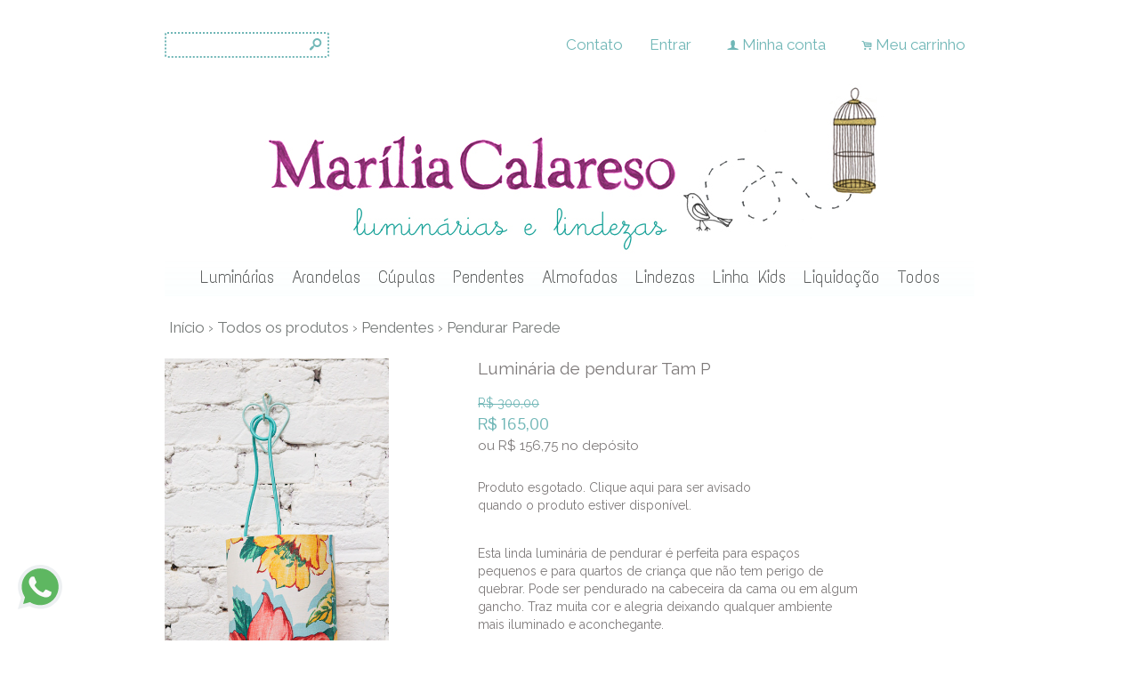

--- FILE ---
content_type: text/html;charset=UTF-8
request_url: https://www.mariliacalareso.com.br/pd-8adb49-luminaria-de-pendurar-tam-p.html
body_size: 10681
content:


























<!DOCTYPE html>
<html>
    <head>
        <meta http-equiv="Content-Type" content="text/html; charset=utf-8" />
        
        <!-- Favicon -->
        <link rel="shortcut icon" href="/is/userfaveicon?webCode=23FD7&r=0.677016" />
        
        <!-- jQuery -->
        <script type='text/JavaScript' src="//s3.amazonaws.com/template-assets.iluria.com/commons/jquery.1.9.1.min.js"></script>
        <script type="text/javascript" src="//s3.amazonaws.com/template-assets.iluria.com/commons/jquery-migrate-1.2.1.min.js"></script>
        <script type='text/JavaScript' src='//s3.amazonaws.com/template-assets.iluria.com/commons/jquery-ui-1.8rc3.custom.min.js'></script>
        <script type='text/JavaScript' src='//s3.amazonaws.com/template-assets.iluria.com/commons/jquery.cookie.js'></script>
        
        <!-- Scripts do Iluria -->
        <script type='text/JavaScript' src='/webCommons/scripts/iluria/iluria.js.jsp?r=20.677016'></script>
        
        <!-- Plugin Fancybox -->
        <link rel="stylesheet" href="//s3.amazonaws.com/template-assets.iluria.com/commons/jquery.fancybox-2.1.4/jquery.fancybox.css?v=2.1.4" type="text/css" media="screen" />
        <script type="text/javascript" src="//s3.amazonaws.com/template-assets.iluria.com/commons/jquery.fancybox-2.1.4/jquery.fancybox.pack.js?v=2.1.4"></script>
        
        <!-- Plugin UI.TO.TOP -->
        <script type="text/javascript" src="//s3.amazonaws.com/template-assets.iluria.com/commons/jquery.easing.1.3.js"></script>
        <link rel="stylesheet" href="//s3.amazonaws.com/template-assets.iluria.com/commons/jquery.ui.totop/ui.totop.css" type="text/css" media="screen" />
        <script type="text/javascript" src="//s3.amazonaws.com/template-assets.iluria.com/commons/jquery.ui.totop/jquery.ui.totop.js"></script>
        <script type="text/javascript">$(function(){ $().UItoTop({ easingType: 'easeOutQuart' }); });</script>
        
        <!-- Plugin Maxlength -->
        <script type='text/JavaScript' src='//s3.amazonaws.com/template-assets.iluria.com/commons/jquery.maxlength-min.js'></script>
        
        <!-- Plugin menu de categorias -->
        <script type="text/javascript" src="//s3.amazonaws.com/template-assets.iluria.com/commons/jquery.jMenu.1.9/js/jMenu.jquery.js"></script>
        <link rel="stylesheet" type="text/css" href="//s3.amazonaws.com/template-assets.iluria.com/commons/jquery.jMenu.1.9/css/jMenu.jquery.css" media="screen" />
        
        <!-- Plugin PrettyPhoto -->
        <script type='text/JavaScript' src='//s3.amazonaws.com/template-assets.iluria.com/commons/prettyphoto/js/jquery.prettyPhoto.min.js'></script>
        <link rel='stylesheet' href='//s3.amazonaws.com/template-assets.iluria.com/commons/prettyphoto/css/prettyPhoto.css' type='text/css' media='screen' />
        
        <!-- Google Web Fonts -->
        <link href='//fonts.googleapis.com/css?family=Raleway|Codystar|Pontano+Sans|Text+Me+One|Aclonica|Source+Sans+Pro' rel='stylesheet' type='text/css'/>
        
        <!-- Tema da loja -->
        <link rel="stylesheet" type="text/css" href="iluria-theme.css?r=0.677016" />
        <link rel="stylesheet" type="text/css" href="cart.css?r=0.677016" />
        <link rel="stylesheet" type="text/css" href="user-theme.css?r=0.677016" />



<!-- Carrega os detalhes do produto -->


































	
	<script>
		$(function() {
			defaultInstallment = $("#iluria-product-price-installment").text();
		});
		
		function getInstallmentVariationProp(value1, value2, value3) {
			if (value2 === undefined) {
				value2 = "";
			}
			if (value3 === undefined) {
				value3 = "";
			}
			var variationProp = value1 + "-" + value2 + "-" + value3; 
			return installments[variationProp];
		}
	</script>




<!-- Título do produto e nome da loja -->
<title>Lumin&aacute;ria de pendurar Tam P - Marília Calareso</title>

<!-- Meta tags para o Facebook e Google -->








<meta name="title" content="Lumin&aacute;ria de pendurar Tam P - Mar&iacute;lia Calareso"/>
<meta name="description" content="Lumin&aacute;ria de pendurar Tam P"/>

<meta property="og:type" content="article"/>
<meta property="og:title" content="Lumin&aacute;ria de pendurar Tam P"/>
<meta property="og:description" content="Lumin&aacute;ria de pendurar Tam P" />
<meta property="og:image" content="http://s3.amazonaws.com/img.iluria.com/product/8ADB49/16E1231/850xN.jpg"/>
<meta property="og:url" content="//www.mariliacalareso.com.br/pd-8ADB49.html"/>
<meta property="og:site_name" content=""/>

<!-- Link canônico para SEO -->
<link rel="canonical" href="//www.mariliacalareso.com.br/pd-8adb49-luminaria-de-pendurar-tam-p.html" />


<!-- Plugin de zoom da imagem do produto -->

    <link  href="//s3.amazonaws.com/template-assets.iluria.com/commons/jquery.cloudzoom-3.0/cloudzoom.css" type="text/css" rel="stylesheet" />
    <script src="//s3.amazonaws.com/template-assets.iluria.com/commons/jquery.cloudzoom-3.0/cloudzoom.js"></script>
    <style>
        .cloudzoom-ajax-loader {
            background-image: url('//s3.amazonaws.com/template-assets.iluria.com/commons/spinner-6.gif');
            background-position: center center;
            background-repeat: no-repeat;
            width: 36px;
            height: 36px;
            background-color: black;
            border-radius: 7px;
            padding: 10px;
        }
        .cloudzoom-lens {
            cursor: pointer;
            cursor: hand;
            border: 1px transparent solid;
        }
        .cloudzoom-zoom {
            box-shadow: 0px 0px 7px -1px rgba(0,0,0,0.4);
            border-color: #ccc;
        }
    </style>


<!-- Dados do produto -->
<script type="text/javascript">
    var productId = "8ADB49";
    var zoomImage = "//s3.amazonaws.com/img.iluria.com/product/8ADB49/16E1231/850xN.jpg";
</script>

<!-- Scripts do Iluria -->
<script type="text/javascript" src="product-scripts.js"></script>

<!-- Carrega a foto principal -->
<script type="text/javascript">
    $(function(){
        loadThumb("//s3.amazonaws.com/img.iluria.com/product/8ADB49/16E1231/450xN.jpg", "16E1231", "8ADB49", "");
    });
</script>














    
    





		
			<script type="text/javascript">
			
			  var _gaq = _gaq || [];
			  _gaq.push(['_setAccount', 'UA-105730056-5']);
			  _gaq.push(['_trackPageview']);
			
			  (function() {
			    var ga = document.createElement('script'); ga.type = 'text/javascript'; ga.async = true;
			    ga.src = ('https:' == document.location.protocol ? 'https://ssl' : 'http://www') + '.google-analytics.com/ga.js';
			    var s = document.getElementsByTagName('script')[0]; s.parentNode.insertBefore(ga, s);
			  })();
			
			</script>
		


</head>














<!-- Este arquivo é comum a quase todas as páginas da loja -->
<!-- Ele representa a estrutura geral do layout da loja -->
<body>
    
    
    
    
   	                
    
    
    <div id="canvas" class="canvas-border">
        <div id="canvas-inner">
            <div id="canvas-inner-header">
                
                
                    

















	












<div id="header" class="header-intermediate">
	 <table cellpadding=0 cellspacing=0 width="100%">
		<tr valign="middle">
			<td align="left" width="100%">
		        <!-- Campo de busca -->
		        












<!-- Barra de pesquisa de produtos -->
<form action="search.html" method="post" id="search-form">
    <div class="search-bar">
        <input type="text" name="searchQuery" autocomplete="off"><a href="javascript: doSearch();" class="search-bar-button">s</a>
    </div>
</form>

<script>
    $(function() { 
        $(".search-bar input").focus(function() { $(this).val(""); }); 
    });
    function doSearch() {
        $("#search-form").submit();
    }
</script>


		    </td>
		    <td align="right">
	            <!-- Mensagem 'Olá visitante' -->
	            <nobr>













</nobr>
		    </td>
		    
			    
			    	<td align="right">
			             <nobr> <div class="iluria-layout-menu"> <a href="contact.html">
			             	
			             	
			            		Contato
			            	
			             </a></div></nobr>
				    </td>
			    
		    <td align="right">
	            <!-- Login -->
	            <nobr>















	<div class="logout-button iluria-layout-menu">
        <a href="javascript: Iluria.showLoginSSLForm();">
            
            
                <div>Entrar</div>
            
        </a>
    </div>

</nobr>
		    </td>
		    <td align="right">
	            <!-- Minha conta -->
	            <nobr>












<!-- Botão 'Minha conta' -->
<div class="my-account-button iluria-layout-menu">
    
    
        <div>
            <span>f</span> <a href="javascript: doMyAccountClick()">Minha conta</a>
        </div>
    
</div>

<script>
    function doMyAccountClick() {
        
            
            Iluria.showLoginSSLForm();            
        
            }
</script> 
</nobr>
		    </td>
		    <td align="right">
	            <!-- Carrinho de compras -->
	            <nobr>












<!-- Botão do carrinho de compras -->
<div class="cart-button" >
    
    
        <div>
            <span>.</span> <a href="javascript: Iluria.inlineCart.showCart()">Meu carrinho</a>
        </div>
    
</div>
</nobr>
			</td>
		</tr>
       </table>
</div>







                    <div class="header-logo-full">
                        














<!-- Logo da loja -->
<div id="shop-logo" class="top-image">
    <a href="index.html">
        
            <img src="//s3.amazonaws.com/img.iluria.com/user_layout_theme/23FD7/logo.jpg?r=0.677016" border=0>
        
        
    </a>
</div>

                    </div>
                
                
                
                
                
                
                <!-- Verifica se a barra de categorias está na horizontal -->            
                
                    












<!-- Carrega a lista de categorias e subcategorias -->

















<div class="horizontal-menu" style="visibility: hidden;">
	<div id="categories-menu-container" class="categories-menu-container ">
	    <div class="categories-menu">
	        <!-- Categorias -->
	        <ul id="jMenu">

				

	            







	                <li class="category-menu">
	                    <a class="fNiv category-title" href="luminarias-ct-d062c">Lumin&aacute;rias</a>
	                    
	                    <!-- Subcategorias -->
	                    
	                        <ul class="subcategory-menu-container">
	                            
	                                <li class="subcategory-menu"><a href="luminarias-ct-d062c" class="subcategory-title">Todos</a></li>
	                            
	                            








	                                <li class="subcategory-menu"><a href="tam-pp-ct-31e3dd" class="subcategory-title">Tam PP</a></li>
	                            

	                                <li class="subcategory-menu"><a href="tam-p-ct-31e3de" class="subcategory-title">Tam P</a></li>
	                            

	                                <li class="subcategory-menu"><a href="tam-m-ct-31e3df" class="subcategory-title">Tam M</a></li>
	                            

	                                <li class="subcategory-menu"><a href="tam-g-ct-31e3db" class="subcategory-title">Tam G</a></li>
	                            

	                                <li class="subcategory-menu"><a href="tam-gg-ct-31e3dc" class="subcategory-title">Tam GG</a></li>
	                            

	                                <li class="subcategory-menu"><a href="base-de-ceramica-ct-d9d69" class="subcategory-title">Base de Cerâmica</a></li>
	                            

	                                <li class="subcategory-menu"><a href="base-de-vidro-ct-d9d67" class="subcategory-title">Base de Vidro</a></li>
	                            

	                                <li class="subcategory-menu"><a href="estampada-ct-31e3e6" class="subcategory-title">Estampada</a></li>
	                            

	                                <li class="subcategory-menu"><a href="lisa-ct-31e3e7" class="subcategory-title">Lisa</a></li>
	                            
	                        </ul>
	                    
	                </li>
	            

	                <li class="category-menu">
	                    <a class="fNiv category-title" href="arandelas-ct-31e3e0">Arandelas</a>
	                    
	                    <!-- Subcategorias -->
	                    
	                        <ul class="subcategory-menu-container">
	                            
	                                <li class="subcategory-menu"><a href="arandelas-ct-31e3e0" class="subcategory-title">Todos</a></li>
	                            
	                            








	                                <li class="subcategory-menu"><a href="tam-p-ct-31e3e5" class="subcategory-title">Tam P</a></li>
	                            

	                                <li class="subcategory-menu"><a href="tam-m-ct-320557" class="subcategory-title">Tam M</a></li>
	                            

	                                <li class="subcategory-menu"><a href="tam-g-ct-31e3e4" class="subcategory-title">Tam G</a></li>
	                            
	                        </ul>
	                    
	                </li>
	            

	                <li class="category-menu">
	                    <a class="fNiv category-title" href="cupulas-ct-31e3d9">C&uacute;pulas</a>
	                    
	                    <!-- Subcategorias -->
	                    
	                </li>
	            

	                <li class="category-menu">
	                    <a class="fNiv category-title" href="pendentes-ct-31e3e1">Pendentes</a>
	                    
	                    <!-- Subcategorias -->
	                    
	                        <ul class="subcategory-menu-container">
	                            
	                                <li class="subcategory-menu"><a href="pendentes-ct-31e3e1" class="subcategory-title">Todos</a></li>
	                            
	                            








	                                <li class="subcategory-menu"><a href="cilindrico-ct-31e3ea" class="subcategory-title">Cilíndrico</a></li>
	                            

	                                <li class="subcategory-menu"><a href="conico-ct-31e3eb" class="subcategory-title">Cônico</a></li>
	                            

	                                <li class="subcategory-menu"><a href="pendurar-parede-ct-31e3ed" class="subcategory-title">Pendurar Parede</a></li>
	                            

	                                <li class="subcategory-menu"><a href="bambu-ct-31e3f4" class="subcategory-title">Bambu</a></li>
	                            
	                        </ul>
	                    
	                </li>
	            

	                <li class="category-menu">
	                    <a class="fNiv category-title" href="almofadas-ct-d0630">Almofadas</a>
	                    
	                    <!-- Subcategorias -->
	                    
	                </li>
	            

	                <li class="category-menu">
	                    <a class="fNiv category-title" href="lindezas-ct-31e3e2">Lindezas</a>
	                    
	                    <!-- Subcategorias -->
	                    
	                        <ul class="subcategory-menu-container">
	                            
	                                <li class="subcategory-menu"><a href="lindezas-ct-31e3e2" class="subcategory-title">Todos</a></li>
	                            
	                            








	                                <li class="subcategory-menu"><a href="cangas-ct-31e3f2" class="subcategory-title">Cangas</a></li>
	                            

	                                <li class="subcategory-menu"><a href="cortinas-ct-320295" class="subcategory-title">Cortinas</a></li>
	                            

	                                <li class="subcategory-menu"><a href="pranchas-ct-31e3f1" class="subcategory-title">Pranchas</a></li>
	                            

	                                <li class="subcategory-menu"><a href="vime-ct-32a635" class="subcategory-title">Vime</a></li>
	                            
	                        </ul>
	                    
	                </li>
	            

	                <li class="category-menu">
	                    <a class="fNiv category-title" href="linha-kids-ct-2d371b">Linha Kids</a>
	                    
	                    <!-- Subcategorias -->
	                    
	                        <ul class="subcategory-menu-container">
	                            
	                                <li class="subcategory-menu"><a href="linha-kids-ct-2d371b" class="subcategory-title">Todos</a></li>
	                            
	                            








	                                <li class="subcategory-menu"><a href="porta-treco-ct-328de1" class="subcategory-title">Porta Treco</a></li>
	                            
	                        </ul>
	                    
	                </li>
	            

	                <li class="category-menu">
	                    <a class="fNiv category-title" href="liquidacao-ct-2d07e8">Liquida&ccedil;&atilde;o</a>
	                    
	                    <!-- Subcategorias -->
	                    
	                </li>
	            
				
				
	            	<li class="category-menu"><a href="search.html" class="category-title">Todos</a></li>
	            

	            
		            






           		

	        </ul>
	    </div>
	</div>
</div>

<script type="text/javascript">
    $(document).ready(function(){
        $("#jMenu").jMenu({
            openClick : false,
            ulWidth : '220',
            absoluteTop: 'auto',
            effects : {
                effectTypeOpen : 'show',
                effectTypeClose : 'hide'
            },
            animatedText : true,
            paddingLeft: 5
        });
        $(".horizontal-menu").css("visibility", "visible");
    });
</script>

                
            </div>
            
            <div class="canvas-body">
                
                












<!-- Estas imagens são mostradas somente na index.html -->





                <!-- Verifica se a barra de categorias está na vertical -->            
                

                <div id="canvas-inner-body">
                    

<!-- Pop-up newsletter -->










<!-- Widget de comentários do Facebook -->
















<!-- Barra de navegação -->
<!-- Verifica se a barra de navegação é interna -->

 	












<!-- Barra de navegação -->



<div class="breadcrumb" style="padding: 0px !important">
	<table width="100%" cellpadding=0 cellspacing=0>
		<tr valign="middle">
			<td valign="middle">
				<div class="breadcrumb" style="margin: 0px !important; background-color: transparent !important;">
				    <a href="index.html">Início</a>
				    <span class="breadcrumb-separator">&rsaquo;</span> <a href="search.html">Todos os produtos</a>
				    
				        
				            <span class="breadcrumb-separator">&rsaquo;</span> <a style="padding: 0px" href="pendentes-ct-31e3e1">Pendentes</a>
				            <span class="breadcrumb-separator">&rsaquo;</span> <a style="padding: 0px" href="pendurar-parede-ct-31e3ed?pageNum=&sortBy=">Pendurar Parede</a>
				        
				        
				       
				    
				</div>
    		</td>
    		
    		
    		
    	</tr>
    </table>
    
</div>


<!-- Verifica se a barra de navegação é externa -->






<!-- Formulário para adicionar o produto ao carrinho de compras -->
<form action='/inlineCart.do' method="post" name="addToCartForm">
    <input type="hidden" name="command" value="addToCart">
    <input type="hidden" name="productId" value="8ADB49">
    
    <div id="product-details-wrapper">
	    <table width="100%" cellpadding="0" cellspacing="0" class="product-details-container">
	        <tr valign="top">
	            <td align="left" class="product-details-container-td-pictures">
	                
	                <!-- Foto principal-->
	                <div id="big-image-container" style="position: relative;" oncontextmenu="return false;">
	                    
	                        <div onclick="showZoomImageFancybox()">
	                            <a href="http://s3.amazonaws.com/img.iluria.com/product/8ADB49/16E1231/850xN.jpg" id="zoom01">
	                                <img src="//s3.amazonaws.com/img.iluria.com/product/8ADB49/16E1231/450xN.jpg" id="big-image" class="cloudzoom" 
	                                data-cloudzoom="captionSource: '', zoomSizeMode: 'zoom', tintColor: 'rgba(255,255,255,0.8)', zoomPosition: '#zoom-position'" 
	                                border=0 
	                                alt="Lumin&aacute;ria de pendurar Tam P" title="Lumin&aacute;ria de pendurar Tam P" />
	                            </a>
	                        </div>
	                    
	                    
	                </div>
	                
	                <!-- Miniaturas das fotos -->
	                <div id="thumbsContainer">
	                    
	                    
	                    
	                        
	                            





	                                <img class="thumb-picture hand-cursor" src="//s3.amazonaws.com/img.iluria.com/product/8ADB49/16E1231/75x75.jpg"
	                                onclick="loadThumb('//s3.amazonaws.com/img.iluria.com/product/8ADB49/16E1231/450xN.jpg', '16E1231', '', '');">
	                                <a style="display: none" href="//s3.amazonaws.com/img.iluria.com/product/8ADB49/16E1231/450xN.jpg" class="iluria-product-picture-fancybox"></a>
	                            

	                                <img class="thumb-picture hand-cursor" src="//s3.amazonaws.com/img.iluria.com/product/8ADB49/1665BF2/75x75.jpg"
	                                onclick="loadThumb('//s3.amazonaws.com/img.iluria.com/product/8ADB49/1665BF2/450xN.jpg', '1665BF2', '', '');">
	                                <a style="display: none" href="//s3.amazonaws.com/img.iluria.com/product/8ADB49/1665BF2/450xN.jpg" class="iluria-product-picture-fancybox"></a>
	                            

	                                <img class="thumb-picture hand-cursor" src="//s3.amazonaws.com/img.iluria.com/product/8ADB49/1665BF1/75x75.jpg"
	                                onclick="loadThumb('//s3.amazonaws.com/img.iluria.com/product/8ADB49/1665BF1/450xN.jpg', '1665BF1', '', '');">
	                                <a style="display: none" href="//s3.amazonaws.com/img.iluria.com/product/8ADB49/1665BF1/450xN.jpg" class="iluria-product-picture-fancybox"></a>
	                            

	                                <img class="thumb-picture hand-cursor" src="//s3.amazonaws.com/img.iluria.com/product/8ADB49/15CF530/75x75.jpg"
	                                onclick="loadThumb('//s3.amazonaws.com/img.iluria.com/product/8ADB49/15CF530/450xN.jpg', '15CF530', '', '');">
	                                <a style="display: none" href="//s3.amazonaws.com/img.iluria.com/product/8ADB49/15CF530/450xN.jpg" class="iluria-product-picture-fancybox"></a>
	                            
	                        
	                    
	                </div>
	                
	                <!-- Botões curtir, pinterest e twitter -->
	                <div class="product-social-media-buttons">
	                    
    










<!-- Load Facebook SDK for JavaScript -->
<div id="fb-root"></div>
<script>(function(d, s, id) {
var js, fjs = d.getElementsByTagName(s)[0];
if (d.getElementById(id)) return;
js = d.createElement(s); js.id = id;
js.src = "https://connect.facebook.net/pt_BR/sdk.js#xfbml=1&version=v3.0";
fjs.parentNode.insertBefore(js, fjs);
}(document, 'script', 'facebook-jssdk'));</script>


<!-- Place this tag in your head or just before your close body tag. -->
		<script src="https://apis.google.com/js/platform.js" async defer></script>




	<style>
		.iluria-share-product-container {
			clear: both;
			height: 16px;
			line-height: 17px;
		}
		.iluria-share-product-container div {
			padding-right: 0px;
			float: left;
		}
		.iluria-share-product-container a {
			text-decoration: none;
			color: #666;
			font-family: "Trebuchet MS", Verdana; 
			font-size: 12px;
		}
		.iluria-share-product-container a:hover {
			text-decoration: none;
		}
		.iluria-share-product-container a:visited {
			text-decoration: none;
		}
		.iluria-share-product-container img {
			margin-right: 5px;
		}
		.iluria-share-product-facebook-share {
			margin-right: 20px;
			margin-top: 1px;
		}
		.iluria-share-product-twitter {
			margin-right: 2px;
		}
		
		.iluria-share-product-google {
			margin-left: 2px; 
		}
	</style>
	<div class="iluria-share-product-container">
		
			<div class="iluria-share-product-facebook-share">
				<div class="fb-share-button" 
					data-href="//www.mariliacalareso.com.br/pd-8ADB49.html" 
					data-layout="button">
				</div>
			</div>
		
		
		
			<div class="iluria-share-product-twitter">
				<a href="https://twitter.com/share" 
					class="twitter-share-button" 
					data-count="horizontal"
					data-url="//www.mariliacalareso.com.br/pd-8ADB49.html?locale=pt-br" 
					
				>Tweet</a>
				<script type="text/javascript" src="https://platform.twitter.com/widgets.js"></script>
			</div>
		
		
			<div class="iluria-share-product-pinterest">
				<a href="https://pinterest.com/pin/create/button/?url=%2F%2Fwww.mariliacalareso.com.br%2Fpd-8ADB49.html&media=http%3A%2F%2Fs3.amazonaws.com%2Fimg.iluria.com%2Fproduct%2F8ADB49%2F16E1231%2F450xN.jpg&description=Lumin%C3%A1ria%20de%20pendurar%20Tam%20P" class="pin-it-button" count-layout="horizontal">Pin It</a>
<script type="text/javascript" src="https://assets.pinterest.com/js/pinit.js"></script>
			</div>
		
		
		
		
	</div>


	                </div>
	            </td>                
	            <td class="product-details-container-td-description">
	                <div style="position: relative;" class="product-details-description-wrapper">
	                    
	                    <!-- Imagem ampliada do zoom -->
	                    <div id="zoom-position"></div>
	                    
	                    <!-- Título do produto -->
	                    <h1 class="product-title">Lumin&aacute;ria de pendurar Tam P</h1>
	                    
	                    <!-- Preços e quantidade em estoque -->
	                    <div class="product-price-container">
	                        <div class="iluria-product-price-original" id="iluria-product-no-discount-price">















	
		
			<span class="product-price-currency">R$ </span><span class="product-price-text">300,00</span>
		
	

</div>
	                        <div class="iluria-product-price" id="iluria-product-price">


















	
		<span class="product-price-currency">R$ </span><span class="product-price-text">165,00</span>
	 
</div>
	                        <div class="iluria-product-price-installment" id="iluria-product-price-installment">
















	
</div>
	                        <div class="iluria-product-price-installment" id="iluria-product-deposit-discount-price">












	
	
	
	
		
	
		
		
			<span class="product-price-currency">ou R$ </span><span class="product-price-text">156,75</span> <span class="product-price-currency"> no depósito </span>
		
		
	
	
	
</div>
	                        <div id="iluria-product-quantity-content" class="product-description">





</div>
	                    </div>
	                    
	                    <!-- Para produtos não esgotados -->
	                    
	                    
	                    <!-- Para produtos esgotados -->
	                    
	                        <div class="iluria-product-soldout-text hand-cursor product-description" onclick="Iluria.addSoldoutNotify('8ADB49')">
	                            Produto esgotado. Clique aqui para ser avisado <br>
	                            quando o produto estiver disponível.
	                        </div>
	                    
	                    
	                    
		                    <!-- Descrição -->
		                    <div class="product-description">
		                        <p style="outline: none; color: rgb(126, 122, 122); font-family: Raleway; font-size: 14px; line-height: 20px; position: static; z-index: auto;">Esta&nbsp;linda&nbsp;lumin&aacute;ria de pendurar &eacute; perfeita&nbsp;para espa&ccedil;os pequenos e para quartos de crian&ccedil;a que n&atilde;o tem perigo de quebrar. Pode ser pendurado na cabeceira da cama ou em algum gancho.&nbsp;Traz muita cor e alegria deixando qualquer ambiente mais iluminado e aconchegante.&nbsp;<br style="outline: none;" />
<br style="outline: none;" />
<strong style="outline: none;">Material:&nbsp;</strong>C&uacute;pula de acetato revestida com tecido.<br style="outline: none;" />
<br style="outline: none;" />
<strong style="outline: none;">Medida da c&uacute;pula:</strong>&nbsp;18&nbsp;cm diam&nbsp;x 20&nbsp;cm&nbsp;alt<br style="outline: none;" />
<br style="outline: none;" />
<strong style="outline: none;">El&eacute;trica:</strong><span style="outline: none;">&nbsp;Fio de tecido colorido (2,5 mt) Bivolt -&nbsp;Usar l&acirc;mpada no m&aacute;ximo 60 w. (&nbsp;N&atilde;o acompanha l&acirc;mpada )</span><br style="outline: none;" />
<br style="outline: none;" />
<strong style="outline: none;">Garantia:&nbsp;</strong>4 meses contra defeito de fabrica&ccedil;&atilde;o na parte el&eacute;trica.</p>

<p style="outline: none; color: rgb(126, 122, 122); font-family: Raleway; font-size: 14px; line-height: 20px; position: static; z-index: auto;">Produto feito manualmente e fabricado no Brasil.<br style="outline: none;" />
Cria&ccedil;&atilde;o: Mar&iacute;lia Calareso</p>
		                    </div>
	                    
	                    
	                    <!-- Tabela de medidas -->
	                    
	                   
	                    
	                   		 












<!-- Informações gerais do produto -->
 <div style="margin-top: 20px" class="product-description">
     
         <div class="iluria-shipping-time-container">
             &bull; Prazo para postagem:
             <span id="iluria-product-shipping-time"></span>
         </div>
         <script>
             if(2 == 1)
                 $("#iluria-product-shipping-time").text("2 dia útil");
             else if(2 == 0)
                 $("#iluria-product-shipping-time").text("mesmo dia");
             else
                 $("#iluria-product-shipping-time").text("2 dias úteis");
         </script>
     
     
     
         &bull; Código do produto: 8ADB49 <br>
         
     
 </div>
	                   	
	                </div>
	            </td>
	        </tr>
	    </table>
	    
    </div>
</form>

<!-- Comentários -->
















    <script type='text/JavaScript' src='//s3.amazonaws.com/template-assets.iluria.com/commons/jquery.maxlength-min.js'></script>
    <div style="clear: both; padding-top: 5px;">
        <div class="sub-header iluria-round-corner iluria-layout-product-section-title iluria-layout-product-section-background">
            Comentários
        </div>
        





    </div>
    <table width="100%" cellpadding="0" cellspacing="0">
        <tr valign="top">
            <td style="padding-right: 10px; width: 40px">
                <img src="//s3.amazonaws.com/template-assets.iluria.com/commons/avatar.jpg" width="40" height="40" style="padding-top: 1px" border="0">
            </td>
            <td>
                <form id="iluria-client-comment-form">
                    <input type="hidden" name="productId" value="8ADB49">
                    <textarea id="comment" name="comment" readonly=""
                    style="width: 852px; height: 90px; border: 1px #CCC solid">Escreva aqui seu comentário...</textarea>
                </form>
                
                    <script>
                        $("#comment").attr("disabled", true);
                    </script>
                    <div class="comment-login">
                        Quer comentar este produto?
                        <a href="javascript: Iluria.showLoginSSLForm();">Entre</a>
                        ou <a href="javascript: Iluria.showLoginSSLForm();">cadastre-se</a> em nossa loja.
                    </div>
                
                
            </td>
        </tr>
    </table>
    
    <div style="clear: both"></div>
    
    <script type="text/javascript">
        $(document).ready(function(){
            $('#comment').maxlength({
                maxCharacters: 1000,
                status: false,
                notificationClass: "iluria-product-comment-max-length-nofitication",
                showAlert: false
            });
        });
    </script>
    <script>
        var saveCommentMessage = "Seu comentário foi enviado e está aguardando aprovação para ser publicado.";
        
        function saveComment() {
            Iluria.readClientProductComment('#iluria-client-comment-form', saveCommentCallback);
        }
        
        function saveCommentCallback() {
            alert(saveCommentMessage);
            window.location.reload();
        }
    </script>
    <script>
        $("#comment").val("Escreva aqui seu comentário...");
    </script>
    


<!-- Veja também -->














    <div class="sub-header">
        Veja também
    </div>
    


















			<script>
				iluriaShowPagination = true;
			</script>
	
	
	
	
	<script>
	
	</script>
	
	
	


    <div class="see-also-wrapper">
	    






	        <div class="see-also-container">
	            <a href="pd-8397b3-luminaria-bolinha-azul-claro-tam-pp.html">
	                <img src="//s3.amazonaws.com/img.iluria.com/product/8397B3/16CF562/230x230.jpg" border=0 alt="Luminária Bolinha Azul claro Tam PP" title="Luminária Bolinha Azul claro Tam PP"/>
	            </a>
	        </div>
	    
	        <div class="see-also-container">
	            <a href="pd-96274d-cortina-tam-p-tucano.html">
	                <img src="//s3.amazonaws.com/img.iluria.com/product/96274D/18271A1/230x230.jpg" border=0 alt="Cortina Tam P Tucano" title="Cortina Tam P Tucano"/>
	            </a>
	        </div>
	    
	        <div class="see-also-container">
	            <a href="pd-94c089-canga-tam-g-passistas.html">
	                <img src="//s3.amazonaws.com/img.iluria.com/product/94C089/181D7A3/230x230.jpg" border=0 alt="Canga Tam G Passistas" title="Canga Tam G Passistas"/>
	            </a>
	        </div>
	    
	        <div class="see-also-container">
	            <a href="pd-720a64-cortina-tam-pp.html">
	                <img src="//s3.amazonaws.com/img.iluria.com/product/720A64/181D829/230x230.jpg" border=0 alt="Cortina Tam PP" title="Cortina Tam PP"/>
	            </a>
	        </div>
	    
	        <div class="see-also-container">
	            <a href="pd-9600c2-luminaria-de-pendurar-zoo-rosa-tam-pp.html">
	                <img src="//s3.amazonaws.com/img.iluria.com/product/9600C2/181D1CA/230x230.jpg" border=0 alt="Luminária de pendurar Zoo Rosa Tam PP" title="Luminária de pendurar Zoo Rosa Tam PP"/>
	            </a>
	        </div>
	    
    </div>
    <script>
        $(function(){
            $(".see-also-container").each(function(i) {
                if((i+1)%5 == 0)
                    $(this).css("padding-right","0px");
            });
        });
    </script>
    <div style="clear: both"></div>


















</div>
</div>
</div>


</div>


    












<!-- Rodapé -->
<div id="footer" class="footer">
    <div id="canvas-inner-footer">
        <table cellpadding=0 cellspacing=0 width="100%">
            <tr valign="top">
                <td>
                    <!-- Páginas criadas pelo lojista -->
                    




















<div class="iluria-pages-container">
    <div class="footer-title">
        Saiba Mais
    </div>
    <div class="iluria-layout-pages">
        <dl class="pages-container">
            
            







                <dd class="pages-item">» <a href="sobre-nos-pg-380bc">Sobre nós</a></dd>
            

                <dd class="pages-item">» <a href="ajuda-pg-380bd">Ajuda</a></dd>
            
            
            
                <dd class="pages-item">
                    » <a href="testimonials.html">Depoimentos</a>
                </dd>
            
            
            
            
        </dl>
    </div>
</div>
​
                    
                    <!-- Selo do E-Bit -->
                    
                </td>
                <td style="padding-left: 20px">
                    
                        <!-- Imagem do banner de meios de pagamentos -->
                        












<div class="footer-title">
    Pagamentos
</div>



    <div class="iluria-payment-methods">
        <dl class="pages-container">
            
                <dd class="pages-item">» Depósito em conta</dd>
            
            
                <dd class="pages-item">» <a href="http://www.pagseguro.com.br/" target="_blank">Pagseguro</a></dd>
            
            
                <dd class="pages-item">» <a href="http://www.paypal.com.br/" target="_blank">Paypal</a></dd>
            
            
                   
            
            
            
        </dl>
    </div>
    
                    
                </td>
                
                <td>
                    
                        <!-- Widget do Facebook -->
                        <div style="padding-left: 20px; padding-bottom: 20px;">
                            












<!-- Widget do Facebook -->
<div class="footer-title">
    Facebook
</div>
<div id="facebook-widget">
    <iframe src="//www.facebook.com/plugins/likebox.php?href=https://www.facebook.com/pages/Marilia-Calareso-Designer/148536155238530&amp;width=240&amp;height=205&amp;colorscheme=light&amp;show_faces=true&amp;header=false&amp;stream=false&amp;show_border=false&amp;appId=116639375105467" scrolling="no" frameborder="0" style="border:none; overflow:hidden; width:240px; height:205px;" allowTransparency="true"></iframe>
</div>

                        </div>
                    
                    
                </td>        
                
                <td style="padding-left: 20px">
                	<div style="max-width: 225px; overflow: hidden;">
	                    <!-- Campo da newsletter -->
	                    














    <div class="iluria-newsletter-container">
        <div class="footer-title">
        	Receba nossa newsletter
        </div>
        <div class="iluria-layout-newsletter">
            <table width="100%" cellpadding=0 cellspacing=0 style="padding-top: 20px">
                <tr valign="center">
                    <td align="left" width="128">
                        <input style="width: 120px;" id="newsletter-email" class="newsletter-email" type="text" name="newsletter-email" value="">
                    </td>
                    <td align="left">
                        <input value="&nbsp;OK&nbsp;" type="button" class="newsletter-button" onclick="javascript: subscribeNewsletter()">
                    </td>
                </tr>
            </table>
        </div>
    </div>

    
    <script>
        var emailText = "Digite seu email";       
        $(function() {
            $("#newsletter-email").val(emailText);
            $('#newsletter-email').focus(
                function()
                {
                    if ($('#newsletter-email').val('') == emailText)
                    {
                        $('#newsletter-email').val('');
                    }
                });
        });
        
        function subscribeNewsletter() {
            var email = $('#newsletter-email').val();
            if($.trim(email) == "")
            {
                alert("Por favor informe seu email.");
                return;
            }
            
            Iluria.clientAccount.subscribeNewsletter(email);
        }
    </script>



	                    
	                    <!-- Ícones das mídias sociais -->
	                    












<!-- Ícones das redes sociais -->
<div id="social-media-icons">
    
        <div class="iluria-social-media-link">
            <a href="https://www.facebook.com/pages/Marilia-Calareso-Designer/148536155238530" target="_blank">
                
                    <img src="//s3.amazonaws.com/img.iluria.com/user_layout_theme/23FD7/facebookButton.jpg?r=0.677016" border=0>
                
                
            </a>
        </div>
    
    
    
    
    
    
    
        <div class="iluria-social-media-link">
            <a href="https://instagram.com/mariliacalaresoatelie/" target="_blank">
                
                
                    <img src="//s3.amazonaws.com/img.iluria.com/user_layout_theme/23FD7/instagramButton.jpg?r=0.677016" border="0"/>
                                        
            </a>
        </div>
    
</div>

	                    
		                <!-- Selos de segurança -->
			            
			                












<!-- Selos de segurança da loja -->
<div class="security-stamps-container">
    
        <a href="https://www.google.com/safebrowsing/diagnostic?site=www.mariliacalareso.com.br" target="_blank"><img src="//s3.amazonaws.com/template-assets.iluria.com/commons/google-safe.png" border=0></a>
    
    
    
    
    
</div>


			            
		            </div> 
                </td>
            </tr>
        </table>
        
        
        <center>
            <div class="copyright pages-container">
                www.mariliacalareso.com.br<br>contato@mariliacalareso.com.br<br>            (11) 99432-5959
            </div>
        </center>
        
        
        <center>
            <div class="copyright pages-container">
                Copyright &copy; Marília Calareso - Todos os direitos reservados <br>
                








<center>
	<div class="iluria-copyright">
		<a href="http://www.iluria.com.br/" target="_blank" alt="Montar loja virtual no Iluria é fácil. Experimente grátis." title="Montar loja virtual no Iluria é fácil. Experimente grátis.">Tecnologia &copy; Iluria</a>
	</div>
</center>
 
                <!-- Atenção: É proibido retirar o copyright Iluria -->
            </div>
        </center>
    </div>
</div>


<!-- Scripts do chat -->

    













		<script>
	var whatsappNumber = 11994325959;
</script>
	
<script>
	function openWhatsapp() {
		var whatsappUrl = 'https://api.whatsapp.com/send?phone=' + '55' + whatsappNumber + '&text=&source=&data=&app_absent=';
		window.open(whatsappUrl, '_blank');
	}
</script>

<div id='iluriaWhatsappWidget' onclick='openWhatsapp()'>
	<div>
		<svg enable-background='new 0 0 24 24' viewBox='0 0 24 24' width='50' height='50' 
		    xmlns='http://www.w3.org/2000/svg'>
		    <path d='m20.52 3.449c-2.28-2.204-5.28-3.449-8.475-3.449-9.17 0-14.928 9.935-10.349 17.838l-1.696 6.162 6.335-1.652c2.76 1.491 5.021 1.359 5.716 1.447 10.633 0 15.926-12.864 8.454-20.307z' fill='#eceff1'/>
		    <path d='m12.067 21.751-.006-.001h-.016c-3.182 0-5.215-1.507-5.415-1.594l-3.75.975 1.005-3.645-.239-.375c-.99-1.576-1.516-3.391-1.516-5.26 0-8.793 10.745-13.19 16.963-6.975 6.203 6.15 1.848 16.875-7.026 16.875z' fill='#4caf50'/>
		    <path d='m17.507 14.307-.009.075c-.301-.15-1.767-.867-2.04-.966-.613-.227-.44-.036-1.617 1.312-.175.195-.349.21-.646.075-.3-.15-1.263-.465-2.403-1.485-.888-.795-1.484-1.77-1.66-2.07-.293-.506.32-.578.878-1.634.1-.21.049-.375-.025-.524-.075-.15-.672-1.62-.922-2.206-.24-.584-.487-.51-.672-.51-.576-.05-.997-.042-1.368.344-1.614 1.774-1.207 3.604.174 5.55 2.714 3.552 4.16 4.206 6.804 5.114.714.227 1.365.195 1.88.121.574-.091 1.767-.721 2.016-1.426.255-.705.255-1.29.18-1.425-.074-.135-.27-.21-.57-.345z' fill='#fafafa'/>
		</svg>	
	</div>
</div>
<style>
	#iluriaWhatsappWidget {
		position: fixed; 
		bottom: 15px; 
		left: 0px; 
		width: 50px; 
		height: 50px; 
		overflow: hidden; 
		margin: 20px; 
		cursor: pointer;
		opacity: 0.9;
		z-index: 100000;
	}
	
	#iluriaWhatsappWidget:hover {
		opacity: 1;
	}
</style>						



<script defer src="https://static.cloudflareinsights.com/beacon.min.js/vcd15cbe7772f49c399c6a5babf22c1241717689176015" integrity="sha512-ZpsOmlRQV6y907TI0dKBHq9Md29nnaEIPlkf84rnaERnq6zvWvPUqr2ft8M1aS28oN72PdrCzSjY4U6VaAw1EQ==" data-cf-beacon='{"version":"2024.11.0","token":"063d307c5db94202ab840ff7adc69b61","r":1,"server_timing":{"name":{"cfCacheStatus":true,"cfEdge":true,"cfExtPri":true,"cfL4":true,"cfOrigin":true,"cfSpeedBrain":true},"location_startswith":null}}' crossorigin="anonymous"></script>
</body>

</html>



--- FILE ---
content_type: text/css;charset=UTF-8
request_url: https://www.mariliacalareso.com.br/iluria-theme.css?r=0.677016
body_size: 7212
content:













@charset "UTF-8";

@font-face {
    font-family: 'ModernPictogramsNormal';
    src: url('modernpics-webfont.eot');
    src: url('modernpics-webfont.eot?#iefix') format('embedded-opentype'),
        url('modernpics-webfont.woff') format('woff'),
        url('modernpics-webfont.ttf') format('truetype'),
        url('modernpics-webfont.svg#ModernPictogramsNormal') format('svg');
    font-weight: normal;
    font-style: normal;
}

@font-face {
	font-family: 'WebHostingHub-Essentials';
	src: url('281975_0_0.eot');
	src: url('281975_0_0.eot?#iefix') format('embedded-opentype'),
		url('281975_0_0.woff') format('woff'),
		url('281975_0_0.ttf') format('truetype'),
		url('281975_0_0.svg#wf') format('svg');
}

* { outline: none }
img { -ms-interpolation-mode: bicubic; }
body {
    background-color: rgba(0, 0, 0, 0);
    background-image: none;
    background-attachment: fixed;
    background-position: left top;
    background-repeat: repeat;
    background-size: contain;
    margin: 0px;
    padding: 0px;
}
body, select { 
    font-family: 'source sans pro', arial, sans-serif;
    font-size: 14px; 
    color: black; 
}
#header {
    margin-top: 34px;
    margin-bottom: 27px;
}
.header-external{
	display: table;
	width: 100%;
    background-color: rgba(184, 184, 184, 0.18);
    padding: 6px 0px;
}

.header-intermediate {
	display: table;
	width: 100%;
}

.header-internal table form {
	display: table;
	padding: 6px 0;
}

#header-inner{
	width: 910px; 
    margin: 0px auto;
}
.header-logo-full{
	margin: auto;
	display: table;
}
#footer {
    background-color: rgba(0, 0, 0, 0);
}
#canvas {
    width: 980px;
    margin: auto;
    margin-bottom: 29px ;
    margin-top: 0px ;
    /* box-shadow: 0 0 8px -2px rgba(0, 0, 0, 0.2); */
}
#canvas-inner{
	padding: 0px 35px;
	background-color: rgba(129, 16, 16, 0);
}
#canvas-inner-header {
	display: table;
	width: 100%;
}

#canvas-inner-body {
    padding-bottom: 20px;
    width: 910px;
    max-width: 100%;
    display: table;
    float: left;
   
}
#canvas-inner-footer {
    padding: 35px 35px;
    width: 908px;
    margin: auto;
}

.canvas-body {
	display: table;
	
}

.canvas-border
{
	border: 1px rgba(97, 47, 47, 0) solid;
	box-shadow: 0px 0px 10px rgba(0, 0, 0, 0);
	border-radius: 0px;
	overflow: hidden;
}
	
.search-bar {
    float: left; 
    border-radius: 3px; 
    padding: 0px 6px 1px 6px;
    background-color: white; /* para navegadores que não suportam rgba */
    background-color: rgba(255, 255, 255, 0.5);
    border-color: #e7eaec; /* para navegadores que não suportam rgba */
    border-color: rgba(111, 182, 182, 0.99);
    border-width: 2px;
    border-style: dotted;
    color: rgb(126, 122, 122);
}
.search-bar a, .iluria-layout-search-bar a:hover {
    text-decoration: none;
    font-family: ModernPictogramsNormal; 
    font-size: 22px;
    
}
.search-bar-button{
    color: rgba(111, 182, 182, 0.99);
    background-color: rgba(0, 0, 0, 0);
}
.search-bar input {
    background-color: rgba(0, 0, 0, 0); 
    border: none; 
    width: 150px;
    color: rgb(126, 122, 122);
}
.hello-client-message {
    float: right;
    margin-right: 20px;
    font-family: Raleway;
    font-size: 17px;
    font-style: ;
    font-weight: normal;
    text-decoration: none;
    color: rgba(111, 182, 182, 0.99);
}
.my-account-button {
    
    float: right;
}

.iluria-layout-menu{
    font-family: Raleway;
    font-size: 17px;
    font-style: ;
    font-weight: normal;
    text-decoration: none;
    color: rgba(111, 182, 182, 0.99);
    background-color: rgba(0, 0, 0, 0);
    border-radius: 5px;
    padding: 5px 10px;
    margin-right: 10px;
}

.iluria-layout-menu a{
    text-decoration: none;
    color: rgba(111, 182, 182, 0.99);
}
.iluria-layout-menu a:visited{
    text-decoration: none;
    color: rgba(111, 182, 182, 0.99);
}

.iluria-layout-menu:hover a{
    text-decoration: underline;
}

.iluria-layout-newsletter{
/*    background-color: rgba(0, 0, 0, 0); */
/*    border-color: rgb(0, 0, 0); */
/*    border-width: 0px; */
/*    border-style: solid; */
}

.footer-title{
    color: rgba(69, 78, 77, 0.87);
    text-decoration: none;
    font-family: Raleway;
    font-size: 16px;
    font-style: normal;
    font-weight: bold;
}

#newsletter-email{
    color: rgba(69, 78, 77, 0.87);
    background-color: rgb(255, 255, 255);
    border:none;
}

.newsletter-button{
    color: rgb(255, 255, 255);
    background-color: rgba(69, 165, 157, 0.87);
    border:none;
}


.iluria-layout-social-media{
    float: left;
    width: 330px;;
}

.pages-container{
    background-color: ;
    border-radius: 3px;
}
.pages-item{
    font-family: Raleway;
    font-size: 15px;
    font-style: normal;
    font-weight: normal;
    text-decoration: none;
    text-transform: none;
    color: rgba(69, 78, 77, 0.87);
    margin-left: 20px;
}

.pages-item a{
    color: rgba(69, 78, 77, 0.87);
    text-decoration: none;
}

.pages-item a:hover{
    text-decoration: underline;
}

.copyright, .iluria-copyright, .iluria-copyright a, .iluria-copyright a:visited, .iluria-copyright a:hover{
    font-family: Raleway;
    font-size: 12px ;
    text-decoration: none ;
    color: rgba(69, 78, 77, 0.87) ;
}

.copyright {
    margin-top: 10px;
}

.my-account-button span {
    font-family: ModernPictogramsNormal;
    font-size: 17px;
}
.my-account-button div {
    padding: 0px 10px;
}
.my-account-button a img {
    display: block;
}
.cart-button {
    float: right;
    background-color: rgba(0, 0, 0, 0);
    border-radius: 0px;
    color: rgba(111, 182, 182, 0.99);
    padding: 5px 10px 5px 10px;
}

.cart-button a, .cart-button a:hover {
    color: rgba(111, 182, 182, 0.99);
    text-decoration: none;
    font-family: Raleway;
    font-size: 17px;
    font-weight: normal;
    font-style: normal;
    
}

.cart-button span {
    font-family: ModernPictogramsNormal;
    font-size: 17px;
}
.cart-button a img {
    display: block;
}
.cart-button:hover a {
    text-decoration: underline;
}
.logout-button {
	
    float: right;
}
.logout-button a:hover {
    text-decoration: underline;
}
.logout-button img {
    display: block;
}
#shop-logo { 
    max-width: 100%;
    margin-top: 0px;
    margin-bottom: 0px;
}
#shop-logo a {
    display: table;
    text-decoration: none;
    margin: 0 auto;
}
#shop-logo img { 
    max-width: 910px; 
    display: block; 
}
#shop-logo span {
    color: #D41646; 
    font-size: 46px;
    font-family: rokkitt, sans-serif;
}
#shop-logo div {
    margin: 10px 0px 30px 0px;
}
.search-header { 
    margin-bottom: 20px; 
}
.search-not-found-header { 
    margin-bottom: 20px; 
    color: #D41646;
    font-weight: 600;
    font-size: 23px;
    font-family: rokkitt, arial, sans-serif;
}
div#product-list-container div.product-item-container div.product-item-container-inner a {
    text-decoration: none;
}
#product-list-container {
    display: table;
    width: 100%;
}
.product-item-container { 
    float: left;
    background-color: rgba(0, 0, 0, 0);
    box-shadow: rgba(0, 0, 0, 0)  0px 0px 8px 0px ;
    border: 1px none rgba(0, 0, 0, 0);
    border-radius: 2px;
    overflow: hidden;
    box-sizing : border-box;
    -webkit-box-sizing: border-box;
    -moz-box-sizing: border-box;
}
.product-item-container:hover { 
    background-color: rgba(0, 0, 0, 0);
    border: 1px none rgba(0, 0, 0, 0);
    box-shadow: rgba(0, 0, 0, 0)  0px 0px 8px 0px ;
}
.product-item-container-inner {
    overflow: hidden;
    margin: 0px;
}
.iluria-layout-search-product-title {
    margin-top: 10px;
    font-family: Text Me One;
    font-size: 17px;
    font-style: normal;
    font-weight: normal;
    text-decoration: none;
    
    text-align: center;
}
.product-item-container:hover .iluria-layout-search-product-title a{
    color: rgba(82, 89, 88, 0.87);
}

.iluria-layout-search-product-title a {
    text-decoration: none;
    color: rgb(126, 122, 122);
}
.product-thumb-price-container {
    text-align: center;
}
.product-thumb-container {
    cursor: pointer;
    cursor: hand;
    border: 1px none rgba(0, 0, 0, 0);
    border-radius: 0px;
    transition: opacity .3s ease-in-out;
    -moz-transition: opacity .3s ease-in-out;
    -webkit-transition: opacity .3s ease-in-out;
    overflow: hidden;
}

.product-item-container:hover .product-thumb-container{
    border: 1px none rgba(0, 0, 0, 0);
}

.product-item-container:hover .product-thumb-image-container{
    opacity: 0.87;
}

.product-thumb-caption-container {
    overflow: hidden;
    padding-bottom: 7px;
}
.product-thumb-price {
    font-family: Pontano Sans;
    font-size: 17px;
    font-style: ;
    font-weight: normal;
    text-decoration: ;
    color: rgba(111, 182, 182, 0.72);
    text-align: center;
}
.product-item-container:hover .product-thumb-price{
    color: rgba(82, 89, 88, 0.87);
}
.product-thumb-original-price {
    margin-top: 10px;
    font-family: Pontano Sans;
    font-size: 15px;
    font-style: ;
    font-weight: normal;
    text-decoration: line-through;
    color: rgb(126, 122, 122);;
    text-align: center;
}
.product-item-container:hover  .product-thumb-original-price{
    color: rgba(82, 89, 88, 0.87);
}
.product-thumb-price-installment {
    font-family: Pontano Sans;
    font-size: 14px;
    font-style: ;
    font-weight: normal;
    text-decoration: ;
    color: rgb(126, 122, 122);
    text-align: center;
}
.product-item-container:hover  .product-thumb-price-installment{
    color: rgba(82, 89, 88, 0.87);
}
.product-thumb-soldout-image-container,
.product-thumb-sale-image-container,
.product-thumb-free-shipping-image-container,
.product-thumb-new-product-image-container {
    position: absolute; 
    top: 0px;
}

.product-thumb-sale-image-container {
	left: 0px;
}

.product-thumb-free-shipping-image-container,
.product-thumb-new-product-image-container {
	right: 0px;
}

.product-thumb-zoom-icon {
    position: absolute;
    bottom: 5px;
    left:0;
    right:0;
    margin-left:auto;
    margin-right:auto;
    z-index: 100;
    width: 120px; 
    background-color: black;
    background-color: rgba(0, 0, 0, 0.7); 
    border-radius: 2px; 
    color: #e8e8dd; 
    line-height: 30px;
    opacity: 0.8;
    display: none;
    text-align: left;
}
.product-thumb-zoom-icon img {
    display: initial; 
    float: left; 
    margin: 4px 2px 0px 30px;
}

.product-thumb-container, .product-thumb-image-container { position: relative; }

.product-thumb-image-container img { display: block; }

.iluria-product-thumb img { display: none; }


.featured-products-title,
.iluria-testimonials-title,
.sub-header {
    color: rgba(0, 0, 0, 0);
    font-family: Codystar;
    font-size: 24px;
    font-weight: bold;
    font-style: normal;
    text-decoration: none;
    background-color: rgb(255, 255, 255);
    text-align:center;
    border-radius: 0px;
}

.featured-products-title,
.iluria-testimonials-title {
    margin-bottom: 20px;
}

.featured-products-title{
	width: 100%;
}

.pagination {
    margin-top: 20px; 
    clear: both;
    display: table;
    width: 100%;
}

.iluria-pagination {
    font-size: 14px;
    font-weight: bold;
    width: 100%;
    height: 35px;
}
.iluria-pagination a {
    font-family: Codystar;
    font-size: 19px;
    font-style: ;
    font-weight: bold;
    text-decoration: none;
    color: rgba(111, 182, 182, 0.99);
    background-color: rgba(0, 0, 0, 0);
    padding: 5px 10px;
    border-radius: 5px;
}
.iluria-pagination a:hover {
    color: rgb(255, 255, 255);
    background-color: rgba(167, 225, 222, 0.87);
}
.iluria-pagination a[rel="current-page"] {
    color: rgb(255, 255, 255);
    background-color: rgba(167, 225, 222, 0.87);
}
.iluria-pagination-previous {
    text-align: left;
    width: 180px;
}
.iluria-pagination-next {
    text-align: right;
    width: 180px;
}
.iluria-pagination-current-page {
    background-color: #FF0000;
}
.hand-cursor {
    cursor: pointer;
    cursor: hand;
}
.category-banner {
    width: 100%;
    margin: 0px auto 20px auto;
    text-align: center;
}
.category-banner img {
    max-width: 100%;
    width: 100%; 
}
.fancybox-buy-button, .fancybox-close-button {
    cursor: hand;
    cursor: pointer;
    float: left;
    padding: 7px 10px;
    width: 70px;
    text-align: center;
    font-size: 14px !important;
    font-weight: bold;
    border: 2px white solid;
    border-radius: 2px;
    color: white;
}
.fancybox-buy-button {
    background-color: rgb(46, 102, 100);
    background-color: rgba(46, 102, 100, 0.91);
}
.fancybox-close-button {
    background-color: black;
    background-color: rgba(0, 0, 0, 0.9);
    margin-left: 20px;
}
.fancybox-custom-buttons-container {
    width: 100%;
    position: absolute;
    bottom: 30px;
    z-index: 30000;
}
.fancybox-custom-buttons-container-wrapper {
    width: 210px;
    margin: auto;
}
.fancybox-overlay {
    z-index: 20000;
}
.fancybox-opened {
    z-index: 21000 !important;
}
#fancybox-loading {
    z-index: 30000;
}
#infscr-loading {
    background: none repeat scroll 0 0 #000000;
    border-radius: 10px 10px 10px 10px;
    bottom: 40px;
    color: #FFFFFF;
    left: 45%;
    opacity: 0.8;
    padding: 10px;
    position: fixed;
    text-align: center;
    width: 200px;
    z-index: 100001;
}
.shop-window {
    overflow: hidden; 
    margin: 0px auto 20px;
}
.shop-window, .shop-window img {
    max-width: 100%; 
}
.shop-window img { display: block; }
.subcategory-menu:first-child {
    border-top: none;
}

#categories-menu-title {
    color: rgb(212, 22, 70);
    text-decoration: none;
    font-size: 14px;
    font-family: Source Sans Pro;
    font-style: normal;
    font-weight: normal;
}

#categories-menu-container {
    background-image: -webkit-gradient(linear, 50% 0%, 50% 100%, color-stop(0%, rgba(255, 255, 255, 0.16)), color-stop(99%, rgba(83, 221, 221, 0.02)));
    background-image: -moz-linear-gradient(top, rgba(255, 255, 255, 0.16) 0%, rgba(83, 221, 221, 0.02) 100%);
    background-image: -ms-linear-gradient(top, rgba(255, 255, 255, 0.16) 0%,rgba(83, 221, 221, 0.02) 100%);        
    background-color: rgba(0, 0, 0, 0);
    border-color: rgba(0, 0, 0, 0);
    border-left-width: 0px;
    border-top-width: 0px;
    border-bottom-width: 0px;
    border-right-width: 0px;
    border-style: dashed;
    border-radius: 0px;
}

/** Menu de Categorias **/
.vertical-menu {
	width: 200px;
    box-sizing : border-box;
    -webkit-box-sizing: border-box;
    -moz-box-sizing: border-box;
	float: left;
	display: block;
	margin-bottom: 10px;
}

.vertical-menu ul#jMenu {
    box-sizing : border-box;
    -webkit-box-sizing: border-box;
    -moz-box-sizing: border-box;
	text-align: left;
	padding: 0;
	margin: 0;
}

.vertical-menu  {
	-webkit-touch-callout: none;
	-webkit-user-select: none;
	-khtml-user-select: none;
	-moz-user-select: -moz-none;
	-ms-user-select: none;
	user-select: none;
}

.vertical-menu .subcategory-menu-container {
	padding: 0;
}

.vertical-menu .category-menu span:hover {
	cursor: pointer;
}

.vertical-menu #jMenu .category-menu {
	padding: 5px 13px;	
}

.vertical-menu #jMenu .category-menu a.category-title {
	float: left;
	padding: 0;
}

.vertical-menu #jMenu li span {
	display: block;
	white-space: normal !important;
}

.vertical-menu #jMenu li span:hover {
    background-color: rgb(255, 255, 255);
    color: rgb(126, 122, 122);
}

.vertical-menu #jMenu li span:hover a{
    color: rgb(126, 122, 122);
}

.vertical-menu li {
	list-style-type: none;
}

.vertical-menu #jMenu li ul li a {
	padding: 5px 0 5px 25px;
	display: block;
}

.horizontal-menu {
	width: 910px;
	margin-bottom: 20px;
}

.horizontal-menu #jMenu {
    display: table;
    float: none;
    margin: auto;
    width: auto; 
}

.horizontal-menu #jMenu li {
	text-align: center;
	height: auto;
}

.horizontal-menu #jMenu li ul li {
	text-align: left;
	height: auto;
	background-color: rgba(255, 255, 255, 0.87);
    border-color: rgb(255, 255, 255);
    border-left-width: 0px;
    border-top-width: 0px;
    border-bottom-width: 0px;
    border-right-width: 0px;
    border-style: solid;
    border-radius: 0px;
    text-align: left;
}

.horizontal-menu .categories-menu {
	display: table;
}

.horizontal-menu #jMenu li:hover {
    background-color: rgb(255, 255, 255);
    color: rgb(126, 122, 122);
}

.horizontal-menu #jMenu li:hover a{
    color: rgb(126, 122, 122);
}

.horizontal-menu #jMenu li:hover ul li a {
    color: rgb(126, 122, 122);
}

.horizontal-menu #jMenu li a {    
    padding: 10px;
}    

.horizontal-menu #jMenu li ul li a {
    padding: 7px;
    margin: 0;
    display: block;
}

.horizontal-menu #jMenu li,
.vertical-menu #jMenu li span {

    white-space: nowrap;
    overflow: hidden;
    background-color: rgba(255, 255, 255, 0);
    border-color: rgba(234, 243, 243, 0.03);
    border-left-width: 0px;
    border-top-width: 0px;
    border-bottom-width: 0px;
    border-right-width: 0px;
    border-style: dashed;
    border-radius: 0px;
    
}

#jMenu li a {
    color: rgba(42, 46, 46, 0.83);
    text-decoration: none;
    text-transform: none;
    font-size: 19px;
    font-family: Text Me One;
    font-style: normal;
    font-weight: normal;
    padding: 7px 10px;
}

/** Menu de Subcategorias **/
#jMenu li:hover ul li a {
    color: rgb(126, 122, 122);
}
#jMenu li ul {
	background-color: rgba(255, 255, 255, 0.87);
    color: rgb(126, 122, 122);
    text-align: left;
    border-color: rgb(255, 255, 255);
    border-left-width: 0px;
    border-top-width: 0px;
    border-bottom-width: 0px;
    border-right-width: 0px;
    border-style: solid;
    border-radius: 0px;
}
#jMenu li ul li {
    width: auto !important;
    background-color: rgba(255, 255, 255, 0.87);
    border-color: rgb(255, 255, 255);
    border-left-width: 0px;
    border-top-width: 0px;
    border-bottom-width: 0px;
    border-right-width: 0px;
    border-style: solid;
    border-radius: 0px;
    text-align: left;
}
#jMenu li:hover ul li:hover {
    background-color: rgb(255, 255, 255);
    color: rgb(43, 36, 36);
}
#jMenu li:hover ul li a:hover {
    background-color: rgb(255, 255, 255);
    color: rgb(43, 36, 36);
}
#jMenu li ul {
    z-index: 50000; 
}
#jMenu li ul li a {
    background-color: rgba(255, 255, 255, 0.87);
    color: rgb(126, 122, 122);
    text-decoration: none;
    text-transform: none;
    font-size: 15px;
    font-family: Raleway;
    font-style: normal;
    font-weight: normal;
    border: none;
}
#jMenu li ul li a:hover {
    border: 0;
}

.categories-menu {
    clear: both; 
    width: 100%; 
    position: relative;
}

.category-title-arrow {
	float: right !important;
	border: 0 !important;
	background-color: rgba(0, 0, 0, 0) !important;
	cursor: pointer;
}

.category-title-arrow a{
	font-family: WebHostingHub-Essentials !important;
	font-style: normal !important;
	text-decoration: none !important;
	font-weight: normal !important;
	font-size: 10px !important;
	line-height: 19px;
	display: block;
	padding-top: 2px !important;
}

/** Detalhes do produto **/
.product-title {
    padding: 0px;
    margin: 0px 0px 5px 0px;
    color: rgb(126, 122, 122);
    font-family: Raleway;
    font-size: 19px;
    font-weight: normal;
    text-align: left;
    text-decoration: ;
    font-style: ;
}
.product-description {
    max-width: 490px;
    overflow: hidden;
    margin-top: 20px;
    line-height: 20px;
    color: rgb(126, 122, 122);
    font-family: Raleway;
    font-size: 14px;
    font-weight: normal;
    text-decoration: ;
    font-style: ;
}

.product-description a {
    color: rgba(0, 0, 0, 0);
}

.product-description a:hover{
	color: $iluria.layout.product.description.link.hover.color;
}
#iluria-product-price-installment .product-price-currency {
    font-size: 14px;
}
#iluria-product-no-discount-price .product-price-text,
#iluria-product-no-discount-price .product-price-currency {
    font-size: 14px;
}
.product-details-container {
    margin-top: 20px;
}
.product-details-container .iluria-product-price-original {
    font-size: 30px;
}

.iluria-product-price {
    color: rgba(111, 182, 182, 0.99);
    font-family: Pontano Sans;
    font-size: 18px;
    font-weight: normal;
    text-decoration: none;
    font-style: ;
}

.iluria-product-price-installment {
    color: rgb(126, 122, 122);
    font-family: Raleway;
    font-size: 15px;
    font-weight: normal;
    text-decoration: none;
    font-style: normal;
}
.iluria-product-price-original {
    text-decoration: line-through;
    color: rgba(111, 182, 182, 0.99);
    font-family: Raleway;
    font-size: 14px;
    font-weight: normal;
    font-style: ;
}
.iluria-product-price-installment, .iluria-product-price-original {
    margin-top: 4px;
}
#iluria-product-quantity-content {
    margin-top: 8px;
}
.thumb-picture {
    margin-bottom: 10px;
    margin-right: 12px;
    width: 50px;
}
.product-social-media-buttons {
    clear: both;
    margin-top: 20px;
    display: table;
}
.product-variations-container {
    margin-top: 20px;
}
.product-variations-container select {
    width: 200px !important;
    padding: 5px !important;
    display: block !important;
    margin-bottom: 10px !important;
    border-radius: 3px !important;
    color: rgb(126, 122, 122);
    font-family: Raleway;
    font-size: 17px;
    font-weight: ;
    text-decoration: ;
    font-style: ;
    background-color: rgba(0, 0, 0, 0);
    border-color: rgba(0, 0, 0, 0);
}
.iluria-layout-size-chart, #product-shipping-link-container {
    margin-top: 20px;
}
.iluria-layout-size-chart a, #product-shipping-link-container a
.iluria-layout-size-chart a:visited, #product-shipping-link-container a:visited {
    color: rgb(126, 122, 122);
    font-family: Raleway;
    font-size: 14px;
}
.iluria-layout-size-chart a {
    text-decoration: none;
    font-weight: bold;
}
.iluria-layout-size-chart a:hover {
    text-decoration: underline;
}

#product-minimum-quantity {
    display: none;
}

.sub-header {
    margin: 20px 0px 15px 0px;
    padding-bottom: 5px;
    border-bottom: 1px rgba(124, 71, 71, 0) solid;
}

.see-also-container {
    float: left;
    padding-right: 15px;
}
.see-also-container a { border: none; }
.see-also-container img { width: 169px; }
.see-also-container:hover { opacity: 0.7; }

.fb-comments span iframe {
	width: 910px !important;
}

.iluria-product-comment-container {
    padding-bottom: 20px;
}
.iluria-product-comment-user-name,
.iluria-testimonial-username {
    font-weight: bold;
    color: rgb(126, 122, 122);
    font-family: Raleway;
    font-size: 14px;
}
.iluria-product-comment-user-name a,
.iluria-testimonial-username a {
    font-weight: bold;
    color: rgb(126, 122, 122);
    text-decoration: none;
}

#comment{
    color: rgb(126, 122, 122);
    font-family: Raleway;
    font-size: 14px;
}
.iluria-product-comment-user-name a:hover,
.iluria-testimonial-username a:hover {
    text-decoration: underline;
}
.iluria-product-comment-user-comment,
.iluria-testimonial-content {
    color: rgb(126, 122, 122);
    font-family: Raleway;
    font-size: 14px;
    margin-top: 10px;
}
.iluria-product-comment-date,
.iluria-testimonial-date {
    color: rgb(126, 122, 122);
    font-family: Raleway;
    font-size: 14px;
}

.comment-login {
    color: rgb(126, 122, 122);
    padding-bottom: 5px;
    text-align: left;
    font-size: 14px;
    font-family: Raleway;
    font-weight: bold;
    line-height: 25px;
    padding-top: 5px;
}
.comment-login a {
    color: rgb(126, 122, 122);
    font-weight: bold;
    text-decoration: none;
}
.comment-login a:hover {
    font-weight: bold;
    text-decoration: underline;
}
.iluria-product-comment-save-button {
    border-radius: 5px;
    background-color: #174065;
    padding: 5px;
    font-size: 12px;
    font-weight: bold;
    line-height: 15px;
    color: #FFF;
    margin-bottom: 10px;
    margin-top: 3px;
    width: 160px;
    text-align: center;
}
.iluria-product-comment-max-length-nofitication {
    border:3px solid #d55b5b;
    background-color: #ffcdcd;
    padding:5px;
}
.big-image-container {
    width: 450px;
}
#product-image-loading-icon {
    position: absolute;
    top: 0px;
    z-index: 10000;
    border-radius: 5px;
    overflow: hidden;
    width: 32px;
    height: 32px;
    display: none;
}
#product-image-loading-icon img {
    border-radius: 5px;
}
#product-shipping-link {
    color: rgb(126, 122, 122);
    font-family: Raleway;
    font-size: 14px;
}
.breadcrumb {
    color: rgba(99, 103, 102, 0.87);
    font-family: Raleway;
    font-size: 17px;
    font-weight: normal;
    font-style: normal;
    text-decoration: none;
    background-color: rgba(0, 0, 0, 0);
    border-radius: 8px;
    padding: 5px;
}
.page-breadcrumb {
	margin-bottom: 15px;
	
}
.breadcrumb a {
    color: rgba(99, 103, 102, 0.87);
    font-family: Raleway;
    font-size: 17px;
    font-weight: normal;
    font-style: normal;
    text-decoration: none;
}
.breadcrumb a:hover {
    text-decoration: underline;
    color: rgba(99, 103, 102, 0.87);
    font-family: Raleway;
    font-size: 17px;
    font-weight: normal;
    font-style: normal;
}
#thumbsContainer {
    float: left;
    margin-top: 15px;
    margin-bottom: 20px;
    white-space: nowrap;
    display: table;
}
#big-image {
    max-width: 450px;
    max-height: 450px;
}
#zoom-position {
    position: absolute;
    top: 0px;
    right: 0px;
    width: 430px;
    height: 450px;
    z-index: -1;
}
#product-shipping-link-container a {
    font-weight: bold;
    text-decoration: none;
    margin-left: 20px;
    line-height: 36px;
}
#product-shipping-link-container a:hover {
    text-decoration: underline;
}
#product-shipping-link-container {
    float: left;
}
.product-details-description-wrapper {
	width: 430px;
	margin-left: 30px;	
}
.buy-button-image {
    margin-top: 20px;
}
.buy-button-text {
    margin-top: 20px;
    width: 175px !important;
    font-family: Raleway;
    font-size: 21px;
    font-style: ;
    font-weight: normal;
    text-decoration: none;
    color: rgb(255, 255, 255);
    background-color: rgba(111, 182, 182, 0.99);
    
}
.buy-button-text span {
    font-family: ModernPictogramsNormal;
    font-size: 17px;
}

.comment-button {
    font-family: Raleway;
    font-size: 21px;
    font-style: ;
    font-weight: normal;
    text-decoration: none;
    color: rgb(255, 255, 255);
    background-color: rgba(111, 182, 182, 0.99);
    
}

.login-container input[type="text"], .login-container input[type="password"] {
    border: 1px solid #E6E6E6;
    resize: none;
    padding: 4px;
    width: 300px;
}
.login-title,
.contact-title {
    display: block;
    color: rgba(111, 182, 182, 0.7);
    font-size: 25px;
    font-weight: normal;
    font-family: Raleway;
    font-style: normal;
    text-decoration: none;
    margin-top: 10px;
}

.login-text {
    display:block;
    padding: 20px 0px;
    color: rgb(126, 122, 122);
    text-decoration: ;
    font-family: Raleway;
    font-size: 15px;
    font-style: ;
    font-weight: normal;
}

.contact-field-container div,
.login-field-container div, 
.login-field-container label {
    color: rgb(145, 144, 144);
    text-decoration: ;
    font-family: Raleway;
    font-size: 14px;
    font-style: ;
    font-weight: normal;
}
.login-field-container div {
    display: table;
    margin: 0px 0px 5px;
    width: 100%;
}
.login-field-container {
    margin: 0px 0px 20px;
}
.login-recover-password {
    color: rgba(111, 182, 182, 0.99);
    font-family: Raleway;
    font-size: 14px;
    font-weight: bold;
    line-height: 35px;
    cursor: hand;
    cursor: pointer;
    margin-left: 20px;
    float: left;
}
.login-recover-password:hover {
    text-decoration: underline;
}

.login-button {
	float: left;
}

.login-button,
.contatct-send-button {
    width: 200px;
    text-align: center;
    line-height: 35px;
    cursor: hand;
    cursor: pointer;
    color: rgb(255, 255, 255);
    font-family: Raleway;
    font-size: 18px;
    font-weight: bold;
    background-color: rgba(111, 182, 182, 0.61);
    border-radius: 0px;
    box-shadow: 0 1px 2px rgba(0, 0, 0, 0);
}

.contact-container input[type="text"], .contact-container textarea,  
.login-container input[type="text"], .login-container input[type="password"] {
    display: block;
    width: 100%;
    padding: 8px;
    border: 1px solid rgba(145, 144, 144, 0.4);
    box-sizing : border-box;
    -webkit-box-sizing: border-box;
    -moz-box-sizing: border-box;
    background: rgba(0, 0, 0, 0);
    outline: none;
    background-color: rgba(0, 0, 0, 0);
    resize: none;
    font-family: Raleway;
    font-size: 14px;
    color: rgb(126, 122, 122);
    border-radius: 0px;
    box-shadow: 0px 0px 6px -1px rgba(255, 0, 0, 0);
}
.login-container input[type="text"]:focus, .login-container input[type="password"]:focus {
    box-shadow: 0px 0px 6px -1px rgba(166, 43, 43, 0);
    border: 1px rgba(145, 144, 144, 0.4) solid;
    
}

.login-divider {
    position: relative;
    border-right: 1px dotted rgba(145, 144, 144, 0.4);
    overflow: visible;
    margin-right: 50%;
    padding-left: 37%;
    height: 350px;
}


.login-divider span {
    display: block;
    position: absolute;
    top: 50%;
    margin-top: -30px;
    padding: 10px 7px;
    color: rgba(111, 182, 182, 0.7);
    font-weight: normal;
    font-size: 24px;
    font-family: Raleway;
    background-color: rgba(129, 16, 16, 0);;
    
}

.sign-in-button-container, .sign-up-button-container {
    margin-top: 35px;
}
.facebook-sign-in-button-container {
    margin-top: 40px;
}
.button {
    width: 200px;
    text-align: center;
    line-height: 35px;
    border-radius: 2px;
    box-shadow: 0 1px 2px rgba(0, 0, 0, 0.4);
    cursor: hand;
    cursor: pointer;
}

.iluria-page-content{
    font-family: Pontano Sans;
    font-size: 17px;
    font-style: normal;
    font-weight: normal;
    text-decoration: none;
    color: rgb(145, 144, 144);
}

.iluria-page-content a, .iluria-page-content a:visited, .iluria-page-content a:hover {
    color: rgba(111, 182, 182, 0.99);
}
.iluria-page-content a, .iluria-page-content a:visited {
    text-decoration: none;
}
.iluria-page-content a:hover {
    text-decoration: underline;
}


.cart {
    border: 3px rgba(0, 0, 0, 0) solid;
    background-color: rgba(0, 0, 0, 0);
}

.iluria-cart-title {
    color: rgb(126, 122, 122);
    display: block;
    font-family: Raleway;
    font-size: 18px;
    font-style: ;
    font-weight: normal;
    margin-top: 10px;
    text-decoration: ;
}

.cartHeader {
    background-color: rgba(175, 170, 170, 0.13);
    color: rgb(126, 122, 122);
    font-family: Raleway;
    font-size: 16px;
    font-style: ;
    font-weight: normal;
    text-decoration: ;
    height: 5px;
    padding-left: 10px;
    margin-left: 10px;
}

.cart-products-total-price{
    color: rgba(111, 182, 182, 0.99);
}

.productTotalPrice{
    color: rgba(111, 182, 182, 0.99);
}

.cart .productTitle, .cart .productPrice, .cart .productUnitPrice, .cart-container input,
.cart-container textarea, .cart-container select, .cart-container option  {
    color: rgb(126, 122, 122);
}

.cart .productTitle, .cart .productPrice, .cart .productUnitPrice, .productTotalPrice, .cart-container input,
.cart-container textarea, .cart-container select, .cart-container option {
    font-family: Raleway;
    font-size: 17px;
    font-style: normal;
    font-weight: normal;
    text-decoration: ;
}

.cart .productVariation, .iluria-cart-comment-description{
    font-family: Raleway;
    font-size: 15px;
    font-style: normal;
    font-weight: normal;
    text-decoration: none;
    color: rgb(126, 122, 122);
}

.cart .productVariation {
    padding-top: 7px;
}

.iluria-cart-comment-description{
    padding: 0px 0px;
    padding-top: 10px;
    line-height: 15px;        
}

.iluria-cart-mini-button, a#update-quantity-button {
    padding-top: 5px;
    font-family: Raleway;
    font-size: 14px;
    font-weight: normal;
    color: rgb(111, 182, 182);
    text-decoration: none;
    cursor: pointer;
    cursor: hand;
}
.iluria-cart-mini-button a, a#update-quantity-button {
    color: rgb(111, 182, 182);
    text-decoration: none;
}
.iluria-cart-mini-button a:hover, a#update-quantity-button:hover {
    color: rgb(111, 182, 182);
    text-decoration: none;
}
.iluria-cart-mini-button a:visited; a#update-quantity-button:visited {
    color: rgb(111, 182, 182);
    text-decoration: none;
}

.cartFrete {
    color: rgb(126, 122, 122);
    font-family:  Raleway;
    font-size: 15px;
    font-style: normal;
    font-weight: normal;
    text-decoration: none;
    border: 3px transparent solid;
}

.cart-container input[type="text"], .cart-container textarea, .cart-container select, .cart-container option  {
    background-color: rgba(0, 0, 0, 0);
    color: rgb(126, 122, 122);
    border: 1px  rgb(197, 197, 197) solid;
    border-radius: 1px;
    box-shadow: 0px 0px 6px -1px rgba(0, 0, 0, 0);
}

.cart-container input[type="text"]:focus, .cart-container textarea:focus, .cart-container select:focus{
    box-shadow: 0px 0px 6px -1px rgb(126, 122, 122);
    border: 1px  rgba(0, 0, 0, 0) solid;
}

.iluria-cart-button {
    font-family: Raleway;
    font-size: 18px;
    font-weight: normal;
    background-color: rgba(66, 195, 184, 0.87);
    color: rgb(255, 255, 255);
    border-radius: 1px;
    box-shadow: 0 1px 2px rgba(0, 0, 0, 0.44);
}

.cart-total-price{
    color: rgba(111, 182, 182, 0.99);
}

.cart-payment-image
{
    width: 160px;
    height: 50px;
}

.cart-dashed-line-border { 
    border-bottom: 1px  rgba(0, 0, 0, 0) dashed;
}

.cart-payment-selected
{    
    border: 2px solid rgba(0, 0, 0, 0);
    box-shadow: 0px 0px 6px -1px rgba(0, 0, 0, 0);
}

.top-image { 
	width: 910px !important;
}

.aux-banners { 
	margin: 0px 0px 20px 0px;
	display: table; 
}
.aux-banners img {
    margin-right: 11px;
    max-width: 100%;
    border: 0px;
    display: block;
    float: left;
}
.aux-banners > img:last-child,
.aux-banners > a:last-child  > img {
    margin-right: 0px;
}
.aux-banners a, .aux-banners a:hover, .aux-banners a:visited {
	text-decoration: none;
}
.iluria-social-media-link {
    float: left;
    padding-right: 4px;
}
#social-media-icons {
    display: table;
    margin-top: 15px;
    min-width: 180px;
}
#facebook-widget {
    overflow: hidden;
    height: 205px;
    margin-top: 7px;
}
#newsletter-email {
    border: medium none;
    border-radius: 3px 0 0 3px;
    font-size: 12px;
    padding: 0px 6px;
    width: 150px;
    margin-top: -5px;
    height: 27px;
}

.newsletter-button {
    border-radius: 0 3px 3px 0;
    width: 40px;
    margin-top: -10px;
    height: 27px;
    cursor: hand;
    cursor: pointer;
    font-size: 12px;
}

#toTop {
    bottom: 40px;
    right: 20px;
}
.security-stamps-container {
    margin-top: 16px;
}
.security-stamps-container img {
    border: none;
    max-height: 36px;
}
.ebit-banner {
    margin-top: 40px;
}

.iluria-testimonial-container {
	margin-bottom: 30px;	
}
.see-also-wrapper { display: table; margin-bottom: 10px; }

.contact-container {
	width: 350px;
	float: left;
}

.custom-contact-content {
	float: left;
	padding-left: 50px;
	width: 510px;
	overflow: hidden;
}

.contact-container .contact-field-container {
	margin: 5px 0px 20px 0;
}

.contact-container .contatct-send-button {
	margin: 0 auto;
}
#majorShippingType, .iluria-sort select {
	padding: 3px 5px;
}

.iluria-sort select {
	background-color: rgb(255, 255, 255);
	border-color: rgba(143, 143, 143, 0.38);
	border-radius: 9px;
	color: rgb(126, 122, 122);
	font-family: Pontano Sans;
	font-size: 15px;
}


--- FILE ---
content_type: text/javascript;charset=UTF-8
request_url: https://www.mariliacalareso.com.br/webCommons/scripts/iluria/iluria.js.jsp?r=20.677016
body_size: 6367
content:










Iluria = function() {}

Iluria.cart = function() {}
Iluria.clientAccount = function() {}

Iluria.cart.width = 750;
Iluria.cart.height = 480;

Iluria.clientAccount.width = 750;
Iluria.clientAccount.height = 450;

Iluria.isTestEnvironment = function() {
	return false;
}

Iluria.readClientProductComment = function(form, callback) {
	$.ajax({
		url: "/clientServices.do?command=readClientProductComment" + "&r=" + Math.random(),
		data: $(form).serialize(),
		type: "POST",
		async: true,
		cache: false,
		contentType : "application/x-www-form-urlencoded; charset=utf-8",
		success: function(responseData, status, xhr) {
			callback.call();
		},
		error: function(xhr, status, error) {
			callback.call("error");
		}
	});
}

Iluria.loginUser = function() {
	
	var redirectUrl = location;
	redirectUrl = "/";
	
	var view = $("#iluria-view");

	if(view.size() == 0)
		$("body").append("<div id='iluria-view' style='display: none'/>");

	$("#iluria-view").html("<div />");
	
	$("#iluria-view").prettyPhoto({
		theme: 'facebook', 
		hideflash: 'true',
		allowresize: false,
		showTitle: false,
		iframe_markup: '<iframe src ="{path}" width="{width}" height="{height}" frameborder="no" scrolling="no"></iframe>'
	});
	$.prettyPhoto.open(
		'http://shopconnect.iluria.com/shopconnect/shopconnect.do'
			+ '?command=showLoginForm'
			+ '&locale=pt-br'
			+ '&r=' + Math.random() 
			+ '&redirectUrl=' + encodeURIComponent(redirectUrl) 
			+ '&iframe=true&width=700&height=355',
				'',
				
					"<span style='padding-left: 15px; font-family: \"lucida grande\",tahoma,verdana,arial,sans-serif; font-size: 11px; font-weight: bold; color: #000000'></span>"
				
	);	
}

Iluria.logoutUser = function() {
	$.ajax({
		url: "/clientServices.do?command=logoutClient",
		type: "GET",
		async: true,
		cache: false,
		success: function(responseData, status, xhr) {
			if (window.location.protocol === "https:") {
				window.location = 'https://www.mariliacalareso.com.br/clientServices.do?command=logoutClient&redirect=true';
			} else {
				window.location = 'https://mariliacalareso.iluria.com/clientServices.do?command=logoutClient&redirect=true';
			}
		},
		error: function(xhr, status, error) {
		}
	});
}

Iluria.showProductPictureZoom = function(productId, pictureId, variationId) {
	Iluria.initView(765, 450, function() {
		Iluria.loadView("/webCommons/includes/product/zoom.jsp?rand="+Math.random(), 
			"pictureId=" + pictureId + "&productId=" + productId+"&variationId="+variationId, 
			function(response) {
				Iluria.showView(response);			
			});
	});
}


Iluria.addSoldoutNotify = function(productId) {
		
	
	
	Iluria.initView(400, 165, function() {
	
		Iluria.loadView("/soldOutNotification.do?command=showAddSoldoutProductNotifyForm&productId=" + productId, 
			function(response, status) {
				
					Iluria.showView(response);
				
			});
	});
}


Iluria.addVariationSoldoutNotify = function(productId, variationId) {
		
	
	
	Iluria.initView(400, 165, function() {
	
		Iluria.loadView("/soldOutNotification.do?command=showAddSoldoutProductNotifyForm&productId=" + productId + "&variationId="+variationId, 
			function(response, status) {
				
					Iluria.showView(response);
				
			});
	});
}

Iluria.readAddSoldoutNotifyForm = function() {
	var form = $("#notifyForm");
	var data = form.serialize();
	Iluria.showViewProgress(Iluria.cart.width, Iluria.cart.height);
	Iluria.loadView("/soldOutNotification.do", data, 
		function(response, status) {
			if(status == 10001)
				alert("E-mail j\u00E1 cadastrado para este produto.");
			else
				alert("E-mail cadastrado com sucesso!");
			$.prettyPhoto.close();
	}, "POST");
}

Iluria.addToCart = function(productId) {
	

	
	
	var variationId1 = $("#iluria-product-variation1").val();
	var variationId2 = $("#iluria-product-variation2").val();
	var variationId3 = $("#iluria-product-variation3").val();
	
	if(variationId1=="0" || variationId2=="0" || variationId3=="0"){
		alert("Selecione a varia\u00E7\u00E3o do produto.");
		return;
	}
	
	Iluria.initView(Iluria.cart.width, Iluria.cart.height, function() {

		Iluria.loadView("/cart.do?command=addToCart&productId=" + productId + "&productVariationId1=" + variationId1 + "&productVariationId2=" + variationId2 + "&productVariationId3=" + variationId3, 
			function(response, status) {
				if(status == 10005) {
					alert("Este produto está fora de estoque.");
					$.prettyPhoto.close();
					return;
				} else if (status == 10014) {
					alert("Não foi possível calcular o frete pois alguns produtos estão\nsem informação de peso e medidas. Para finalizar o pedido,\npor gentileza entre em contato com nosso atendimento para\nque possamos informar o valor do frete.");
					$.prettyPhoto.close();
					return;
				} else {
					Iluria.showView(response);
				}
			});
	});
}

Iluria.removeFromCart = function(productId, variationId) {
	Iluria.showViewProgress(Iluria.cart.width, Iluria.cart.height);
	Iluria.loadView("/cart.do?command=removeFromCart&productId=" + productId + "&variationId=" + variationId + "&r=" + Math.random(), 
		function(response) {
			Iluria.showView(response);			
	});
}

Iluria.cart.selectShippingType = function (shippingType) {
	Iluria.showViewProgress(Iluria.cart.width, Iluria.cart.height);
	Iluria.loadView("/cart.do?command=updateShippingType&shippingType=" + shippingType + "&r=" + Math.random(),
		function(response, status) {
			if(status == 10004) {
				Iluria.loadView("/cart.do?command=showCart" + "&r=" + Math.random(),
					function(response) {
						Iluria.showView(response);			
						alert("Não foi possível calcular o frete automaticamente porque o peso ou volume dos produtos excede o máximo permitido pelos Correios. Calcularemos o valor do frete e avisaremos você por email.");
					});
			}
			if(status == 10003) {
				Iluria.loadView("/cart.do?command=showCart" + "&r=" + Math.random(),
					function(response) {
						Iluria.showView(response);			
						alert("Não foi possível calcular o frete para o CEP informado.\nO CEP pode estar errado ou o serviço de cálculo de frete\ndos Correios pode estar fora do ar. Para finalizar o pedido,\npor gentileza entre em contato com nosso atendimento\npara que possamos informar o valor do frete.");
					});
			}
			if(status == 10015) {
				Iluria.loadView("/cart.do?command=showCart" + "&r=" + Math.random(),
					function(response) {
						Iluria.showView(response);			
						alert("O CEP informado não existe.");
					});
			}
			if(status == 10021) {
				Iluria.loadView("/cart.do?command=showCart" + "&r=" + Math.random(),
					function(response) {
						Iluria.showView(response);			
						alert("Este CEP está fora da região de entrega da loja.");
					});
			}
			if(status == 10014) {
				Iluria.loadView("/cart.do?command=showCart" + "&r=" + Math.random(),
					function(response) {
						Iluria.showView(response);			
						alert("Não foi possível calcular o frete pois alguns produtos estão\nsem informação de peso e medidas. Para finalizar o pedido,\npor gentileza entre em contato com nosso atendimento para\nque possamos informar o valor do frete.");
					});
			}
			if(status = 200) {
				Iluria.showView(response);
				$("#zip").focus();			
			}
		});
}

Iluria.cart.reloadCart = function() {
	Iluria.showViewProgress(Iluria.cart.width, Iluria.cart.height);
	Iluria.loadView("/cart.do?command=showCart&r=" + Math.random(), 
		function(response) {
			Iluria.showView(response);			
		});
}

// Iluria.cart.calculateShipping = function (zip) {
// 	Iluria.showViewProgress(Iluria.cart.width, Iluria.cart.height);
// 	Iluria.loadView("/cart.do?command=calculateShipping&zip=" + zip, 
// 		 function(response) {
// 			Iluria.showView(response);			
// 	});
// }

Iluria.cart.calculateShipping = function (zip) {
	Iluria.showViewProgress(Iluria.cart.width, Iluria.cart.height);
	Iluria.loadView("/cart.do?command=calculateShipping&zip=" + zip + "&r=" + Math.random(), 
		function(response, status) {
			if(status == 10004) {
				Iluria.loadView("/cart.do?command=showCart" + "&r=" + Math.random(),
					function(response) {
						Iluria.showView(response);			
						alert("Não foi possível calcular o frete automaticamente porque o peso ou volume dos produtos excede o máximo permitido pelos Correios. Calcularemos o valor do frete e avisaremos você por email.");
					});
			}
			if(status == 10003) {
				Iluria.loadView("/cart.do?command=showCart" + "&r=" + Math.random(),
					function(response) {
						Iluria.showView(response);			
						alert("Não foi possível calcular o frete para o CEP informado.\nO CEP pode estar errado ou o serviço de cálculo de frete\ndos Correios pode estar fora do ar. Para finalizar o pedido,\npor gentileza entre em contato com nosso atendimento\npara que possamos informar o valor do frete.");
					});
			}
			
			if(status == 10015) {
				Iluria.loadView("/cart.do?command=showCart" + "&r=" + Math.random(),
					function(response) {
						Iluria.showView(response);			
						alert("O CEP informado não existe.");
					});
			}
			if(status == 10021) {
				Iluria.loadView("/cart.do?command=showCart" + "&r=" + Math.random(),
					function(response) {
						Iluria.showView(response);			
						alert("Este CEP está fora da região de entrega da loja.");
					});
			}
			if(status == 10014) {
				Iluria.loadView("/cart.do?command=showCart" + "&r=" + Math.random(),
					function(response) {
						Iluria.showView(response);			
						alert("Não foi possível calcular o frete pois alguns produtos estão\nsem informação de peso e medidas. Para finalizar o pedido,\npor gentileza entre em contato com nosso atendimento para\nque possamos informar o valor do frete.");
					});
			}
			if(status = 200) {
				Iluria.showView(response);			
			}
		});
}
			
Iluria.cart.showClientInfoForm = function () {
	Iluria.showViewProgress(Iluria.cart.width, Iluria.cart.height);
	Iluria.loadView("/cart.do?command=showClientInfoForm" + "&r=" + Math.random(), 
		function(response) {
			Iluria.showView(response);			
	});
}

Iluria.saveCartComments = function(commentsFormId) {
	var form = $("#" + commentsFormId);
	var data = form.serialize();
	Iluria.showViewProgress(Iluria.cart.width, Iluria.cart.height);
	Iluria.loadView("/cart.do?command=updateComments" + "&r=" + Math.random(), data, 
		function(response) {
			Iluria.showView(response);			
	}, "POST");
}

Iluria.saveCartCoupon= function(commentsFormId) {
	var form = $("#" + commentsFormId);
	var data = form.serialize();
	//Iluria.showViewProgress(Iluria.cart.width, Iluria.cart.height);
	Iluria.loadView("/cart.do?command=updateCoupon" + "&r=" + Math.random(), data, 
		function(response, status) {
			if(status == 10006) {
				Iluria.loadView("/cart.do?command=showCart" + "&r=" + Math.random(),
					function(response) {
						Iluria.showView(response);			
						alert("Cupom inválido.");
					});
			}
			Iluria.showView(response);			
	}, "POST");
}

Iluria.saveDepositDiscountOption= function(commentsFormId) {
	var form = $("#" + commentsFormId);
	var data = form.serialize();
	//Iluria.showViewProgress(Iluria.cart.width, Iluria.cart.height);
	Iluria.loadView("/cart.do?command=updateDepositDiscount" + "&r=" + Math.random(), data, 
		function(response, status) {
			if(status == 10006) {
				Iluria.loadView("/cart.do?command=showCart" + "&r=" + Math.random(),
					function(response) {
						Iluria.showView(response);
					});
			}
			Iluria.showView(response);			
	}, "POST");
}

Iluria.cart.showClientAddressForm = function () {
	Iluria.showViewProgress(Iluria.cart.width, Iluria.cart.height);
	Iluria.loadView("/cart.do?command=showClientAddressForm" + "&r=" + Math.random(), 
		function(response) {
			Iluria.showView(response);			
	});
}

Iluria.cart.backFromClientAddress = function() {
	var form = $("#clientDataForm");
	var data = form.serialize();
	Iluria.showViewProgress(Iluria.cart.width, Iluria.cart.height);
	Iluria.loadView("/cart.do?command=saveClientAddress" + "&r=" + Math.random(), data, 
		function(response) {
			Iluria.cart.reloadCart();
	}, "POST");
}

Iluria.cart.nextFromClientAddress = function() {
	var form = $("#clientDataForm");
	var data = form.serialize();
	Iluria.showViewProgress(Iluria.cart.width, Iluria.cart.height);
	Iluria.loadView("/cart.do?command=saveClientAddress" + "&r=" + Math.random(), data, 
		function(response) {
			Iluria.loadView("/cart.do?command=showClientInfoForm" + "&r=" + Math.random(), 
				function(response) {
					Iluria.showView(response);			
			});
	}, "POST");
}

Iluria.cart.backFromClientInfoToClientAddress = function() {
	var form = $("#clientDataForm");
	var data = form.serialize();
	Iluria.showViewProgress(Iluria.cart.width, Iluria.cart.height);
	Iluria.loadView("/cart.do?command=saveClientInfo" + "&r=" + Math.random(), data, 
		function(response) {
			Iluria.loadView("/cart.do?command=showClientAddressForm" + "&r=" + Math.random(), 
				function(response) {
					Iluria.showView(response);			
			});
	}, "POST");
}

Iluria.cart.backFromClientInfoToCart = function() {
	var form = $("#clientDataForm");
	var data = form.serialize();
	Iluria.showViewProgress(Iluria.cart.width, Iluria.cart.height);
	Iluria.loadView("/cart.do?command=saveClientInfo" + "&r=" + Math.random(), data, 
		function(response) {
			Iluria.cart.reloadCart();
	}, "POST");
}

Iluria.cart.nextFromClientInfoToPayment = function() {
	var form = $("#clientDataForm");
	var data = form.serialize();
	Iluria.showViewProgress(Iluria.cart.width, Iluria.cart.height);
	Iluria.loadView("/cart.do?command=saveClientInfo" + "&r=" + Math.random(), data, 
		function(response) {
			Iluria.cart.showPaymentForm();
	}, "POST");
}

Iluria.cart.submitOrderManual = function() {
	var form = $("#clientDataForm");
	var data = form.serialize();
	Iluria.showViewProgress(Iluria.cart.width, Iluria.cart.height);
	Iluria.loadView("/cart.do?command=saveClientInfo" + "&r=" + Math.random(), data, 
		function(response) {
			Iluria.cart.submitOrder();
	}, "POST");
}

Iluria.cart.showPaymentForm = function () {
	Iluria.showViewProgress(Iluria.cart.width, Iluria.cart.height);
	Iluria.loadView("/cart.do?command=showPaymentForm" + "&r=" + Math.random(), 
		function(response) {
			Iluria.showView(response);			
	});
}



Iluria.cart.backFromPaymentInfo = function() {
	var form = $("#clientDataForm");
	var data = form.serialize();
	Iluria.showViewProgress(Iluria.cart.width, Iluria.cart.height);
	Iluria.loadView("/cart.do?command=savePaymentInfo" + "&r=" + Math.random(), data, 
		function(response) {
			Iluria.cart.showClientInfoForm();
	}, "POST");
}

Iluria.cart.submitMercadoPago = function() {
	var form = $("#iluria-cart-payment-form-mercado-pago");
	var data = form.serialize();
	Iluria.showViewProgress(Iluria.clientAccount.width, Iluria.clientAccount.height);
	Iluria.loadView("/cart.do?command=submitMercadoPagoPayment" + "&r=" + Math.random(), data, 
		function(response, status) {
			if(status == 10016)
			{
				alert("Não foi possível pagar usando o Mercado Pago.");
				Iluria.clientAccount.showClientOrderHistoryForm();
			}
			else if(status == 200)
			{
				document.location = response;
			}
			else
			{
				Iluria.clientAccount.showClientOrderHistoryForm();
			}
			
	}, "POST");
}

Iluria.cart.submitOrder = function() {
	var form = $("#clientDataForm");
	var data = form.serialize();
	Iluria.showViewProgress(Iluria.cart.width, Iluria.cart.height);
	Iluria.loadView("/cart.do?command=savePaymentInfo" + "&r=" + Math.random(), data, 
		function(response) {
			Iluria.loadView("/cart.do?command=submitOrder", 
				function(response) {
					if(response == null || response == "") {
						alert("Houve um erro inesperado ao enviar seu pedido. \n\nPor favor entre em contato com nosso atendimento para mais informações.");
						$.prettyPhoto.close();
						return;
					}
					else { 
						 alert("Para acompanhar o andamento do pedido, clique na opção 'Minha conta' na loja.\n\nSeu pedido foi enviado com sucesso."); 
						
						
						
						
						
						$("body").append("<div id='iluria-cart-payment-form-container' style='display: none'/>");
						$("#iluria-cart-payment-form-container").html(response);
					}						
			});
	}, "POST");
}

Iluria.updateQuantity = function(productId, quantity, variationId) {
	Iluria.showViewProgress(Iluria.cart.width, Iluria.cart.height);
	Iluria.loadView("/cart.do?command=updateQuantity&productId=" + productId + "&quantity=" + quantity+ "&variationId=" + variationId + "&r=" + Math.random(), 
		function(response, status) {
			if(status == 10001) {
				Iluria.loadView("/cart.do?command=showCart", 
					function(response) {
						Iluria.showView(response);			
						 alert("Quantidade menor que o mínimo permitido."); 
						
						
						
						
						
					});
			}
			if(status == 10002) {
				Iluria.loadView("/cart.do?command=showCart", 
					function(response) {
						Iluria.showView(response);			
						alert("Quantidade indisponível no estoque.");
					});
			}
			if(status == 10004) {
				Iluria.loadView("/cart.do?command=showCart" + "&r=" + Math.random(),
					function(response) {
						Iluria.showView(response);			
						alert("Não foi possível calcular o frete automaticamente porque o peso ou volume dos produtos excede o máximo permitido pelos Correios. Calcularemos o valor do frete e avisaremos você por email.");
					});
			}
			if(status == 10003) {
				Iluria.loadView("/cart.do?command=showCart" + "&r=" + Math.random(),
					function(response) {
						Iluria.showView(response);			
						alert("Não foi possível calcular o frete automaticamente porque o serviço de cálculo de frete dos Correios está fora do ar. Para finalizar o pedido, por gentileza entre em contato com nosso atendimento para que possamos informar o valor do frete.");
					});
			}
			if(status == 10015) {
				Iluria.loadView("/cart.do?command=showCart" + "&r=" + Math.random(),
					function(response) {
						Iluria.showView(response);			
						alert("O CEP informado não existe.");
					});
			}
			if(status == 10021) {
				Iluria.loadView("/cart.do?command=showCart" + "&r=" + Math.random(),
					function(response) {
						Iluria.showView(response);			
						alert("Este CEP está fora da região de entrega da loja.");
					});
			}
			if(status == 10014) {
				Iluria.loadView("/cart.do?command=showCart" + "&r=" + Math.random(),
					function(response) {
						Iluria.showView(response);			
						alert("Não foi possível calcular o frete pois alguns produtos estão\nsem informação de peso e medidas. Para finalizar o pedido,\npor gentileza entre em contato com nosso atendimento para\nque possamos informar o valor do frete.");
					});
			}
			if(status = 200) {
				Iluria.showView(response);			
			}
	});
}

Iluria.showCart = function() {
	

	Iluria.initView(Iluria.cart.width, Iluria.cart.height, function() {
		Iluria.loadView("/cart.do?command=showCart" + "&r=" + Math.random(), 
			function(response) {
				Iluria.showView(response);			
			});
	});
}

Iluria.clientAccount.showClientAccountForm = function () {
	Iluria.initView(Iluria.clientAccount.width, Iluria.clientAccount.height, function() {
		Iluria.loadView("/clientServices.do?command=showClientOrderHistoryForm" + "&r=" + Math.random(), 
			function(response) {
				Iluria.showView(response);			
		});
	});
}

Iluria.clientAccount.showClientInfoForm = function () {
	Iluria.showViewProgress(Iluria.clientAccount.width, Iluria.clientAccount.height);
	Iluria.loadView("/clientServices.do?command=showClientInfoForm" + "&r=" + Math.random(), 
		function(response) {
			Iluria.showView(response);			
	});
}

Iluria.clientAccount.subscribeNewsletter = function (email) {
	

	$.ajax({
		url: "/clientServices.do?command=subscribeNewsletter&email=" + email + "&r=" + Math.random(),
		type: "POST",
		async: true,
		cache: false,
		success: function(data, status, xhr) {

			if(data == '10000') {
				 alert("Email inválido"); 
			}

			if(data == '10001') {
				 alert("Seu email foi cadastrado com sucesso!"); 			
				$(".newsletter-email").val("Digite seu email");
			}

			if(data == '10002') {
				 alert("Esse email já está cadastrado."); 
			}
		}
	});
}

Iluria.clientAccount.subscribePopupNewsletter = function (email, name) {
	

	$.ajax({
		url: "/clientServices.do?command=subscribeNewsletter&email=" + email + "&name="+name + "&r=" + Math.random(),
		type: "POST",
		async: true,
		cache: false,
		success: function(data, status, xhr) {

			if(data == '10000') {
				 alert("Email inválido"); 
			}

			if(data == '10001') {
				 alert("Seu email foi cadastrado com sucesso!"); 	
				$('#iluria-popup-container').fadeOut();
			}

			if(data == '10002') {
				 alert("Esse email já está cadastrado."); 
			}
		}
	});
}

Iluria.clientAccount.saveClientInfoForm = function() {
	var form = $("#iluria-my-account-popup-form");
	var data = form.serialize();
	Iluria.showViewProgress(Iluria.clientAccount.width, Iluria.clientAccount.height);
	Iluria.loadView("/clientServices.do?command=saveClientInfoForm" + "&r=" + Math.random(), data, 
		function(response, responseStatus) {
			if(response == '31001')
			{
				 alert("O email informado já está cadastrado."); 
				
				
				
				
				
			}
			else
			{
				 alert("Dados atualizados com sucesso."); 
				
				
				
				
				
			}
			Iluria.clientAccount.showClientInfoForm();
	}, "POST");
}

Iluria.clientAccount.saveClientAddressForm = function() {
	var form = $("#iluria-my-account-popup-form");
	var data = form.serialize();
	Iluria.showViewProgress(Iluria.clientAccount.width, Iluria.clientAccount.height);
	Iluria.loadView("/clientServices.do?command=saveClientAddressForm" + "&r=" + Math.random(), data, 
		function(response) {
			 alert("Dados atualizados com sucesso."); 
			
			
			
			
			
			Iluria.clientAccount.showClientAddressForm();
	}, "POST");
}

Iluria.clientAccount.submitMercadoPago = function() {
	var form = $("#iluria-payment-form-mercado-pago");
	var data = form.serialize();
	Iluria.showViewProgress(Iluria.clientAccount.width, Iluria.clientAccount.height);
	Iluria.loadView("/clientServices.do?command=submitMercadoPagoPayment" + "&r=" + Math.random(), data, 
		function(response, status) {
			if(status == 10016)
			{
				alert("Não foi possível pagar usando o Mercado Pago.");
				Iluria.clientAccount.showClientOrderHistoryForm();
			}
			else if(status == 200)
			{
				document.location = response;
			}
			else
			{
				Iluria.clientAccount.showClientOrderHistoryForm();
			}
			
	}, "POST");
}

Iluria.clientAccount.showClientAddressForm = function () {
	Iluria.showViewProgress(Iluria.cart.width, Iluria.cart.height);
	Iluria.loadView("/clientServices.do?command=showClientAddressForm" + "&r=" + Math.random(), 
		function(response) {
			Iluria.showView(response);			
	});
}

Iluria.clientAccount.saveClientPasswordForm = function() {
	var form = $("#clientDataForm");
	var data = form.serialize();
	Iluria.showViewProgress(Iluria.clientAccount.width, Iluria.clientAccount.height);
	Iluria.loadView("/clientServices.do?command=saveClientPasswordForm" + "&r=" + Math.random(), data, 
		function(response, responseStatus) {
			if(response == 32001) {
				 alert("A senha atual está incorreta."); 
				
				
				
				
				
			}
			else 
				 alert("Senha atualizada com sucesso."); 
				
				
				
				
				
			Iluria.clientAccount.showClientPasswordForm();
	}, "POST");
}
 
Iluria.clientAccount.saveClientTestimonialForm = function() {
	var form = $("#clientDataForm");
	var data = form.serialize();
	Iluria.showViewProgress(Iluria.clientAccount.width, Iluria.clientAccount.height);
	Iluria.loadView("/clientServices.do?command=saveClientTestimonialForm"+ "&r=" + Math.random(), data, 
		function(response, responseStatus) {
			if(response == 32003) {
				alert("O depoimento não pode estar em branco.");
			}
			else if(response == 32004) {
				alert("O apelido não pode estar em branco.");
			}
			else 
				 alert("Recebemos seu depoimento com sucesso e após a aprovação ele será publicado em nossa loja.\n\nObrigado!"); 
				
				
				
				
				
			
			Iluria.clientAccount.showClientTestimonialForm();
	}, "POST");
}

Iluria.clientAccount.showClientPasswordForm = function () {
	Iluria.showViewProgress(Iluria.cart.width, Iluria.cart.height);
	Iluria.loadView("/clientServices.do?command=showClientPasswordForm" + "&r=" + Math.random(), 
		function(response) {
			Iluria.showView(response);			
	});
}

Iluria.clientAccount.showClientTestimonialForm = function () {
	Iluria.showViewProgress(Iluria.cart.width, Iluria.cart.height);
	Iluria.loadView("/clientServices.do?command=showClientTestimonialForm" + "&r=" + Math.random(), 
		function(response) {
			Iluria.showView(response);			
	});
}

Iluria.clientAccount.showClientOrderHistoryForm = function () {
	Iluria.showViewProgress(Iluria.cart.width, Iluria.cart.height);
	Iluria.loadView("/clientServices.do?command=showClientOrderHistoryForm" + "&r=" + Math.random(), 
		function(response) {
			Iluria.showView(response);			
	});
}

Iluria.clientAccount.showClientOrderDetailsForm = function (orderId) {
	Iluria.showViewProgress(Iluria.cart.width, Iluria.cart.height);
	Iluria.loadView("/clientServices.do?command=showClientOrderDetailsForm&webCode=" + orderId + "&r=" + Math.random(), 
		function(response) {
			Iluria.showView(response);
	});
}

Iluria.clientAccount.saveClientOrderMessage = function(orderId) {
	var form = $("#clientDataForm");
	var data = form.serialize();
	Iluria.showViewProgress(Iluria.clientAccount.width, Iluria.clientAccount.height);
	Iluria.loadView("/clientServices.do?command=saveClientOrderMessage", data, 
		function(response, responseStatus) {
			Iluria.loadView("/clientServices.do?command=showClientOrderDetailsForm&webCode=" 
				+ orderId + "&tabId=2", 
			function(response) {
				Iluria.showView(response);
		});
	}, "POST");
}

Iluria.clientAccount.saveShippingManualForm = function(orderId) {
	var form = $("#shippingManualForm");
	
	
	
	var data = form.serialize();
	Iluria.showViewProgress(Iluria.clientAccount.width, Iluria.clientAccount.height);
	Iluria.loadView("/clientServices.do?command=readManualShippingOption"+ "&r=" + Math.random(), data, 
		function(response, responseStatus) {
			Iluria.loadView("/clientServices.do?command=showClientOrderDetailsForm&webCode=" 
				+ orderId + "&tabId=0", 
			function(response) {
				Iluria.showView(response);
		});
	}, "POST");
	
	
}

Iluria.showView = function(html) {
	$("#iluria-view-container").html(html);
}

Iluria.loadView = function(url, data, callback, method) {
	if(typeof(data) == "function") {
		callback = data;
		data = "";
	}
	if(method == null) method = "GET";
	$.ajax({
		url: url,
		data: data,
		type: method,
		async: true,
		cache: false,
		contentType : "application/x-www-form-urlencoded; charset=utf-8",
		success: function(responseData, status, xhr) {
			callback.call(this, responseData, xhr.status);
		},
		error: function(xhr, status, error) {
			callback.call(this, null, xhr.status);
		}
	});
}

Iluria.showViewProgress = function(width, height) {
	$("#iluria-view-container").html("<div style='width: " 
		+ width + "px; height: " + height 
		+ "px; overflow: auto'><table cellpadding=0 cellspacing=0 width='" 
		+ width + "' height='" 
		+ height + "'><tr><td valign='center' align='center'><img src=\
		'/webCommons/img/spinner2.gif'></td></tr></table></div>");
}

Iluria.initView = function(width, height, callback) {
	var view = $("#iluria-view");

	if(view.size() == 0)
		$("body").append("<div id='iluria-view' style='display: none'/>");

	$("#iluria-view").html("<div style='overflow: auto; width:" + (width+20) + "px; height: " + height + "px;'><div id='iluria-view-container' style='width: " 
							+ width + "px; height: " + height 
							+ "px; overflow: auto'><table cellpadding=0 cellspacing=0 width='" 
							+ width + "' height='" 
							+ height + "'><tr><td valign='center' align='center'><img src=\
							'/webCommons/img/spinner2.gif'></td></tr></table></div></div>");
							
	$("#iluria-view").prettyPhoto({
		theme: 'facebook', 
		hideflash: 'true',
		allowresize: false,
		showTitle: false,
		default_width: width+20,
		default_height: height,
		changepicturecallback: function() {
			$("#iluria-view").html("");
			callback.call(this);
		}
	});
	$.prettyPhoto.open('#iluria-view');
}



Iluria.trim = function(str) {
	if(typeof(str) == "undefined") str = "";
	return str.replace(/^\s+|\s+$/g,"");
}

Iluria.showContactForm = function () {
	

	Iluria.initView(Iluria.clientAccount.width, Iluria.clientAccount.height, function() {
		Iluria.loadView("/clientServices.do?command=showContactForm", 
			function(response) {
				Iluria.showView(response);			
		});
	});
}

Iluria.saveContactForm = function() {
	var form = $("#clientDataForm");
	var data = form.serialize();
	Iluria.showViewProgress(Iluria.clientAccount.width, Iluria.clientAccount.height);
	Iluria.loadView("/clientServices.do?command=saveContactForm", data, 
		function(response, responseStatus) {
			$.prettyPhoto.close();
			if(response == 32005) {
				 alert("A mensagem não pode estar em branco."); 
				
				
				
				
				
			}
			else if(response == 32006) {
				 alert("O email não pode estar em branco."); 
				
				
				
				
				
			}
			else {
				 alert("Recebemos sua mensagem com sucesso e em breve ela será respondida."); 
				
				
				
				
				
			}
	}, "POST");
}

Iluria.showLoginForm = function() {
	
	
	document.location = "/login.html";
	
}

Iluria.showLoginSSLForm = function() {
	
	
	document.location = "/login-ssl.html";
	
}

Iluria.showMessageForm = function() {
	
	
	document.location = "/contact.html";
}


Iluria.inlineCart = function() {}

Iluria.inlineCart.showCart = function() {
	
	
	document.location = "/cart-content.html";
	
}

Iluria.inlineCart.removeFromCart = function(productId, variationId) {
	document.cartForm.command.value = "removeFromCart";
	document.cartForm.productId.value = productId;
	document.cartForm.variationId.value = variationId;
	document.cartForm.submit();
}

Iluria.inlineCart.addToCart = function() {
	if (typeof productHasPriceOnApplicationFunction === "function") {
		productHasPriceOnApplicationFunction(productId);
		return;
	}
	
	

	

	var variationId1 = $("#iluria-product-variation1").val();
	var variationId2 = $("#iluria-product-variation2").val();
	var variationId3 = $("#iluria-product-variation3").val();
	
	if(variationId1=="0" || variationId2=="0" || variationId3=="0"){
		alert("Selecione a varia\u00E7\u00E3o do produto.");
		return;
	}
	
	$("#productVariationId1").val(variationId1);
	$("#productVariationId2").val(variationId2);
	$("#productVariationId3").val(variationId3);
	
	/** addToCartForm está implementado nos templates **/
	document.addToCartForm.submit();
}

Iluria.inlineCart.updateQuantity = function(productId, quantity, variationId) {
	document.cartForm.command.value = "updateQuantity";
	document.cartForm.productId.value = productId;
	document.cartForm.variationId.value = variationId;
	document.cartForm.quantity.value = quantity;
	document.cartForm.submit();
}

Iluria.inlineCart.saveCartComments = function(commentsFormId) {
	var comments = document.getElementById(commentsFormId).value;
	
	document.cartForm.command.value = "updateComments";
	document.cartForm.comments.value = comments;
	document.cartForm.submit();
}

Iluria.inlineCart.saveCartCoupon= function(couponFieldId) {
	var coupon = document.getElementById(couponFieldId).value;
	
	document.cartForm.command.value = "updateCoupon";
	document.cartForm.couponId.value = coupon;
	document.cartForm.submit();
}

Iluria.inlineCart.selectShippingType = function (shippingType) {
	document.cartForm.command.value = "updateShippingType";
	document.cartForm.shippingType.value = shippingType;
	document.cartForm.submit();
}

Iluria.inlineCart.calculateShipping = function (zip) {
	document.cartForm.command.value = "calculateShipping";
	document.cartForm.zip.value = zip;
	document.cartForm.submit();
}

Iluria.inlineCart.saveDepositDiscountOption= function(commentsFormId) {
	document.depositDiscountForm.submit();
}

Iluria.inlineCart.showClientAddressForm = function () {
	document.location = "/cart-client-address.html";
}

Iluria.inlineCart.backFromClientAddress = function() {
	document.clientDataForm.command.value = "saveClientAddress";
	document.clientDataForm.redirectUrl.value = "/cart-content.html";
	document.clientDataForm.submit();
}

Iluria.inlineCart.nextFromClientAddress = function() {
	document.clientDataForm.command.value = "saveClientAddress";
	document.clientDataForm.redirectUrl.value = "/cart-client-info.html";
	document.clientDataForm.submit();
}

Iluria.inlineCart.backFromClientInfoToClientAddress = function() {
	document.clientDataForm.command.value = "saveClientInfo";
	document.clientDataForm.redirectUrl.value = "/cart-client-address.html";
	document.clientDataForm.submit();
}

Iluria.inlineCart.nextFromClientInfoToPayment = function() {
	document.clientDataForm.command.value = "saveClientInfo";
	document.clientDataForm.redirectUrl.value = "/cart-payment-info.html";
	document.clientDataForm.submit();
}

Iluria.inlineCart.backFromPaymentInfo = function() {
	document.clientDataForm.command.value = "savePaymentInfo";
	document.clientDataForm.redirectUrl.value = "/cart-client-info.html";
	document.clientDataForm.submit();
}

Iluria.inlineCart.submitOrder = function() {
	document.clientDataForm.command.value = "savePaymentInfo";
	document.clientDataForm.redirectUrl.value = "/cart-submit-order.html";
	document.clientDataForm.submit();
}

Iluria.inlineCart.submitOrderFinal = function() {
	document.clientDataForm.command.value = "saveClientInfoFinal";
	document.clientDataForm.redirectUrl.value = "/cart-order-done.html";
	document.clientDataForm.submit();
}

Iluria.inlineCart.loadAddress = function() {
	document.clientDataForm.command.value = "loadAddress";
	document.clientDataForm.redirectUrl.value = "/cart-client-address.html";
	document.clientDataForm.submit();
}

Iluria.inlineCart.backFromClientFinal = function() {
	document.clientDataForm.command.value = "saveClientInfoFinal";
	document.clientDataForm.originPage.value = "backFromClientFinal";
	document.clientDataForm.redirectUrl.value = "/cart-content.html";
	document.clientDataForm.submit();
}

Iluria.inlineLogin = function() {}

Iluria.inlineLogin.doLogin = function(){

	
	
	if($("input[name=username]").val() == "")
        {
            alert("Por favor informe seu email.");
            return;
        }
        if($("input[name=password]").val() == "")
        {
            alert("Por favor informe sua senha.");
            return;
        }
	document.loginForm.submit();
}

Iluria.inlineLogin.signup = function(){
	

	if(trim($("#signupForm input[name=fullname]").val()) == "") {
            alert("Por favor informe seu nome completo.");
            return;
        }
        
        if(trim($("#signupForm input[name=email]").val()) == "") {
            alert("Por favor informe seu email.");
            return;
        }
        
        if(trim($("#signupForm input[name=password]").val()) == "") {
            alert("Por favor informe sua senha.");
            return;
        }
        
        if(trim($("#signupForm input[name=password]").val()) != trim($("input[name=passwordConfirm]").val())) {
            alert("As senhas digitadas não são iguais.");
            return;
        }

        document.signupForm.submit();
}

Iluria.inlineLogin.recoverPassword = function(){
	

		if($("input[name=username]").val() == "")
        {
            alert("Por favor informe seu email.");
            return;
        }
        var msg = "Reenviaremos sua senha para o email informado. Confirma?";
        
        if(window.confirm(msg))
        {
            document.loginForm.command.value = "recoverPassword";
            document.loginForm.redirectUrl.value = "login.html";
            document.loginForm.submit();
        }
}

Iluria.inlineLogin.recoverPasswordSSL = function(){
	

		if($("input[name=username]").val() == "")
        {
            alert("Por favor informe seu email.");
            return;
        }
        var msg = "Reenviaremos sua senha para o email informado. Confirma?";
        
        if(window.confirm(msg))
        {
            document.loginForm.command.value = "recoverPassword";
            document.loginForm.redirectUrl.value = "login-ssl.html";
            document.loginForm.submit();
        }
}

function isWindowsFont(fontName) { 
	if(fontName == "Arial" || fontName == "Tahoma"
		|| fontName == "Trebuchet MS" || fontName == "Verdana")
		return true;
	
	return false;
}

// Carregar uma fonte do google selecionada
var loadedFonts = {};

function loadFont(font)
{
	if(!loadedFonts[font])
	{
		loadedFonts[font] = true;
		if(!isWindowsFont(font))
			$("head").append('<link href="https://fonts.googleapis.com/css?family='+font+'" rel="stylesheet" type="text/css">');
	}
}


(function ($) {
	$.fn.menuVertical = function () {
		return this.each(function () {
			var menu = this;
			if($(this).find("ul").length){
				$(this).find(".category-title-arrow a").text("2"); 
				$(this).children("span").attr("menuStatus", "left"); 
				$(this).children("span").click(function() {
					
	
					if($(this).attr("menuStatus") != "down") { // Esconder o menu selecionado anteriormente
						var selectedCategory = $(menu).parent("ul").find("li").find("span[menuStatus='down']");
						$(selectedCategory).next("ul").slideToggle(200);
						$(selectedCategory).find(".category-title-arrow a").text("2"); 					
						$(selectedCategory).attr("menuStatus", "left");
					}
				
					if($(this).next("ul").css("display") == "none") { 
						$(this).find(".category-title-arrow a").text("4"); 
						$(this).attr("menuStatus", "down");
					} else {
						$(this).find(".category-title-arrow a").text("2"); 
						$(this).attr("menuStatus", "left");
					}
					
					$(this).next("ul").slideToggle(200);
				});
			}
		});
	}
})(jQuery);
